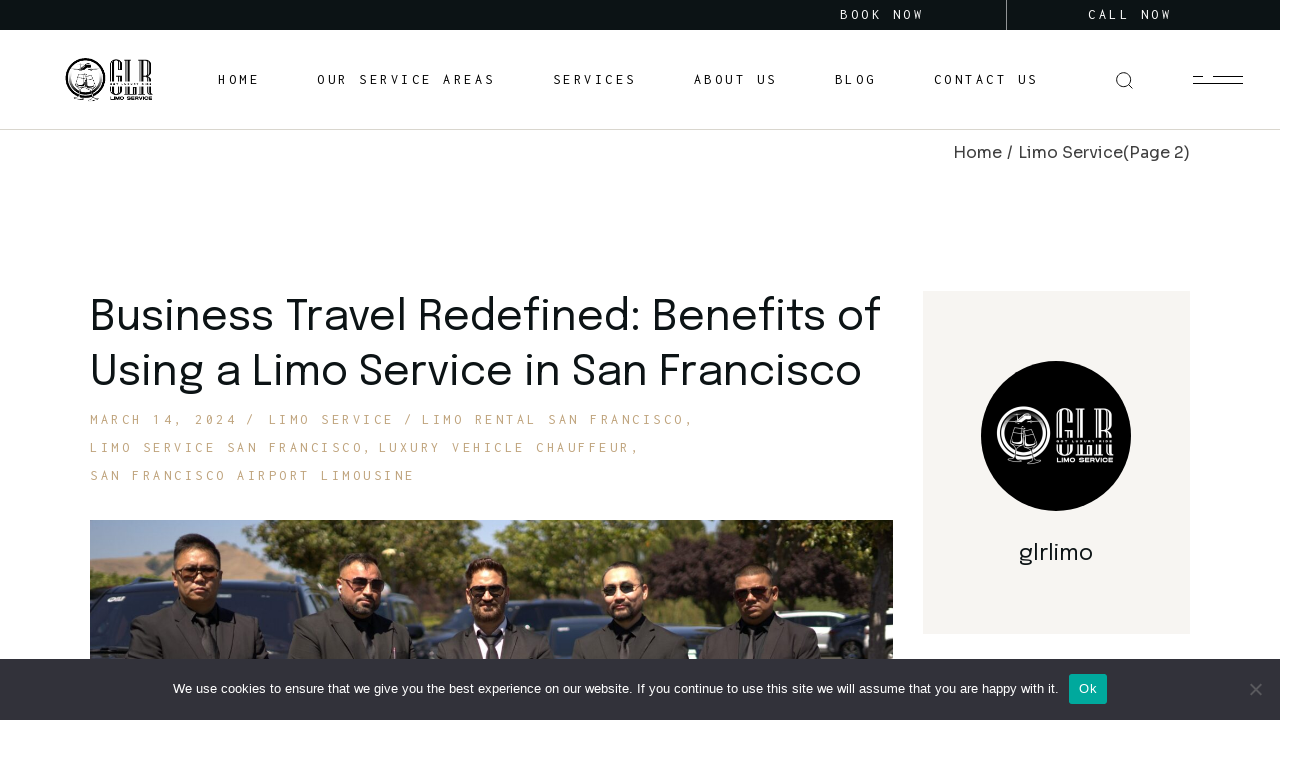

--- FILE ---
content_type: text/html; charset=UTF-8
request_url: https://glrlimoservice.com/category/limo-service/page/2/
body_size: 39644
content:
<!DOCTYPE html>
<html lang="en-US">
<head>
	<meta charset="UTF-8">
	<meta name="viewport" content="width=device-width, initial-scale=1, user-scalable=yes">

	<meta name='robots' content='noindex, follow' />

	<!-- This site is optimized with the Yoast SEO plugin v26.6 - https://yoast.com/wordpress/plugins/seo/ -->
	<title>Limo Service Archives - Page 2 of 4 - GLR</title>
	<meta property="og:locale" content="en_US" />
	<meta property="og:type" content="article" />
	<meta property="og:title" content="Limo Service Archives - Page 2 of 4 - GLR" />
	<meta property="og:url" content="https://glrlimoservice.com/category/limo-service/" />
	<meta property="og:site_name" content="GLR" />
	<meta property="og:image" content="https://glrlimoservice.com/wp-content/uploads/2023/08/limo-service-san-ramon-glr-e1692648917780.jpeg" />
	<meta property="og:image:width" content="1020" />
	<meta property="og:image:height" content="498" />
	<meta property="og:image:type" content="image/jpeg" />
	<meta name="twitter:card" content="summary_large_image" />
	<!-- / Yoast SEO plugin. -->


<link rel='dns-prefetch' href='//www.googletagmanager.com' />
<link rel='dns-prefetch' href='//fonts.googleapis.com' />
<style id='wp-img-auto-sizes-contain-inline-css' type='text/css'>
img:is([sizes=auto i],[sizes^="auto," i]){contain-intrinsic-size:3000px 1500px}
/*# sourceURL=wp-img-auto-sizes-contain-inline-css */
</style>
<link rel='stylesheet' id='animate-css' href='https://glrlimoservice.com/wp-content/plugins/qi-blocks/assets/css/plugins/animate/animate.min.css?ver=4.1.1' type='text/css' media='all' />
<link data-minify="1" rel='stylesheet' id='elegant-icons-css' href='https://glrlimoservice.com/wp-content/cache/min/1/wp-content/plugins/luxedrive-core/inc/icons/elegant-icons/assets/css/elegant-icons.min.css?ver=1769508341' type='text/css' media='all' />
<link data-minify="1" rel='stylesheet' id='font-awesome-css' href='https://glrlimoservice.com/wp-content/cache/min/1/wp-content/plugins/luxedrive-core/inc/icons/font-awesome/assets/css/all.min.css?ver=1769508341' type='text/css' media='all' />
<style id='wp-block-library-inline-css' type='text/css'>
:root{--wp-block-synced-color:#7a00df;--wp-block-synced-color--rgb:122,0,223;--wp-bound-block-color:var(--wp-block-synced-color);--wp-editor-canvas-background:#ddd;--wp-admin-theme-color:#007cba;--wp-admin-theme-color--rgb:0,124,186;--wp-admin-theme-color-darker-10:#006ba1;--wp-admin-theme-color-darker-10--rgb:0,107,160.5;--wp-admin-theme-color-darker-20:#005a87;--wp-admin-theme-color-darker-20--rgb:0,90,135;--wp-admin-border-width-focus:2px}@media (min-resolution:192dpi){:root{--wp-admin-border-width-focus:1.5px}}.wp-element-button{cursor:pointer}:root .has-very-light-gray-background-color{background-color:#eee}:root .has-very-dark-gray-background-color{background-color:#313131}:root .has-very-light-gray-color{color:#eee}:root .has-very-dark-gray-color{color:#313131}:root .has-vivid-green-cyan-to-vivid-cyan-blue-gradient-background{background:linear-gradient(135deg,#00d084,#0693e3)}:root .has-purple-crush-gradient-background{background:linear-gradient(135deg,#34e2e4,#4721fb 50%,#ab1dfe)}:root .has-hazy-dawn-gradient-background{background:linear-gradient(135deg,#faaca8,#dad0ec)}:root .has-subdued-olive-gradient-background{background:linear-gradient(135deg,#fafae1,#67a671)}:root .has-atomic-cream-gradient-background{background:linear-gradient(135deg,#fdd79a,#004a59)}:root .has-nightshade-gradient-background{background:linear-gradient(135deg,#330968,#31cdcf)}:root .has-midnight-gradient-background{background:linear-gradient(135deg,#020381,#2874fc)}:root{--wp--preset--font-size--normal:16px;--wp--preset--font-size--huge:42px}.has-regular-font-size{font-size:1em}.has-larger-font-size{font-size:2.625em}.has-normal-font-size{font-size:var(--wp--preset--font-size--normal)}.has-huge-font-size{font-size:var(--wp--preset--font-size--huge)}.has-text-align-center{text-align:center}.has-text-align-left{text-align:left}.has-text-align-right{text-align:right}.has-fit-text{white-space:nowrap!important}#end-resizable-editor-section{display:none}.aligncenter{clear:both}.items-justified-left{justify-content:flex-start}.items-justified-center{justify-content:center}.items-justified-right{justify-content:flex-end}.items-justified-space-between{justify-content:space-between}.screen-reader-text{border:0;clip-path:inset(50%);height:1px;margin:-1px;overflow:hidden;padding:0;position:absolute;width:1px;word-wrap:normal!important}.screen-reader-text:focus{background-color:#ddd;clip-path:none;color:#444;display:block;font-size:1em;height:auto;left:5px;line-height:normal;padding:15px 23px 14px;text-decoration:none;top:5px;width:auto;z-index:100000}html :where(.has-border-color){border-style:solid}html :where([style*=border-top-color]){border-top-style:solid}html :where([style*=border-right-color]){border-right-style:solid}html :where([style*=border-bottom-color]){border-bottom-style:solid}html :where([style*=border-left-color]){border-left-style:solid}html :where([style*=border-width]){border-style:solid}html :where([style*=border-top-width]){border-top-style:solid}html :where([style*=border-right-width]){border-right-style:solid}html :where([style*=border-bottom-width]){border-bottom-style:solid}html :where([style*=border-left-width]){border-left-style:solid}html :where(img[class*=wp-image-]){height:auto;max-width:100%}:where(figure){margin:0 0 1em}html :where(.is-position-sticky){--wp-admin--admin-bar--position-offset:var(--wp-admin--admin-bar--height,0px)}@media screen and (max-width:600px){html :where(.is-position-sticky){--wp-admin--admin-bar--position-offset:0px}}
/*# sourceURL=/wp-includes/css/dist/block-library/common.min.css */
</style>
<style id='classic-theme-styles-inline-css' type='text/css'>
/*! This file is auto-generated */
.wp-block-button__link{color:#fff;background-color:#32373c;border-radius:9999px;box-shadow:none;text-decoration:none;padding:calc(.667em + 2px) calc(1.333em + 2px);font-size:1.125em}.wp-block-file__button{background:#32373c;color:#fff;text-decoration:none}
/*# sourceURL=/wp-includes/css/classic-themes.min.css */
</style>
<link data-minify="1" rel='stylesheet' id='contact-form-7-css' href='https://glrlimoservice.com/wp-content/cache/min/1/wp-content/plugins/contact-form-7/includes/css/styles.css?ver=1769508341' type='text/css' media='all' />
<link rel='stylesheet' id='cookie-notice-front-css' href='https://glrlimoservice.com/wp-content/plugins/cookie-notice/css/front.min.css?ver=2.5.11' type='text/css' media='all' />
<link data-minify="1" rel='stylesheet' id='qi-blocks-grid-css' href='https://glrlimoservice.com/wp-content/cache/min/1/wp-content/plugins/qi-blocks/assets/dist/grid.css?ver=1769508341' type='text/css' media='all' />
<link data-minify="1" rel='stylesheet' id='qi-blocks-main-css' href='https://glrlimoservice.com/wp-content/cache/min/1/wp-content/plugins/qi-blocks/assets/dist/main.css?ver=1769508341' type='text/css' media='all' />
<style id='qi-blocks-main-inline-css' type='text/css'>
body  .qodef-widget-block-8b4e0ae6 .qi-block-advanced-text p{color: rgba(255,255,255,1);}
/*# sourceURL=qi-blocks-main-inline-css */
</style>
<link rel='stylesheet' id='qi-addons-for-elementor-grid-style-css' href='https://glrlimoservice.com/wp-content/plugins/qi-addons-for-elementor/assets/css/grid.min.css?ver=1.9.5' type='text/css' media='all' />
<link rel='stylesheet' id='qi-addons-for-elementor-helper-parts-style-css' href='https://glrlimoservice.com/wp-content/plugins/qi-addons-for-elementor/assets/css/helper-parts.min.css?ver=1.9.5' type='text/css' media='all' />
<link rel='stylesheet' id='qi-addons-for-elementor-style-css' href='https://glrlimoservice.com/wp-content/plugins/qi-addons-for-elementor/assets/css/main.min.css?ver=1.9.5' type='text/css' media='all' />
<link data-minify="1" rel='stylesheet' id='perfect-scrollbar-css' href='https://glrlimoservice.com/wp-content/cache/min/1/wp-content/plugins/luxedrive-core/assets/plugins/perfect-scrollbar/perfect-scrollbar.css?ver=1769508341' type='text/css' media='all' />
<link data-minify="1" rel='stylesheet' id='swiper-css' href='https://glrlimoservice.com/wp-content/cache/min/1/wp-content/plugins/qi-addons-for-elementor/assets/plugins/swiper/8.4.5/swiper.min.css?ver=1769508341' type='text/css' media='all' />
<link rel='stylesheet' id='luxedrive-main-css' href='https://glrlimoservice.com/wp-content/themes/luxedrive/assets/css/main.min.css?ver=6.9' type='text/css' media='all' />
<link rel='stylesheet' id='luxedrive-core-style-css' href='https://glrlimoservice.com/wp-content/plugins/luxedrive-core/assets/css/luxedrive-core.min.css?ver=6.9' type='text/css' media='all' />
<link rel='stylesheet' id='luxedrive-google-fonts-css' href='https://fonts.googleapis.com/css?family=Epilogue%3A300%2C400%2C500%2C600%2C700%7CSora%3A300%2C400%2C500%2C600%2C700%7CInconsolata%3A300%2C400%2C500%2C600%2C700&#038;subset=latin-ext&#038;display=swap&#038;ver=1.0.0' type='text/css' media='all' />
<link rel='stylesheet' id='luxedrive-style-css' href='https://glrlimoservice.com/wp-content/themes/luxedrive/style.css?ver=6.9' type='text/css' media='all' />
<style id='luxedrive-style-inline-css' type='text/css'>
#qodef-page-footer-top-area { background-color: #6d6d6d;background-image: url(https://glrlimoservice.com/wp-content/uploads/2023/08/footer-bg-color.webp);border-top-color: #0a0a0a;border-top-width: 1px;}#qodef-page-inner { padding: 115px 0px 121px;}@media only screen and (max-width: 1024px) { #qodef-page-inner { padding: 115px 0px 64px;}}.qodef-header-sticky { background-color: #000000;border-bottom-color: #d9d6ce;border-bottom-width: 1px;border-bottom-style: solid;}#qodef-top-area { background-color: #0c1315;}#qodef-top-area-inner { height: 30px;border-bottom-color: rgba(255,255,255,0);border-bottom-width: 1px;}#qodef-page-header .qodef-header-logo-link { height: 50px;}#qodef-page-header .qodef-header-logo-link.qodef-source--textual { color: #dd9933;}#qodef-page-mobile-header .qodef-mobile-header-logo-link { height: 50px;}.qodef-header-navigation ul li .qodef-drop-down-second { top: calc(100% + 1px);}#qodef-page-spinner .qodef-m-inner { background-color: #0c1315;}.qodef-page-title { height: 46px;background-color: #ffffff;}@media only screen and (max-width: 1024px) { .qodef-page-title { height: 76px;}}.qodef-header--standard #qodef-page-header { height: 100px;}.qodef-header--standard #qodef-page-header-inner { padding-left: 60px;padding-right: 60px;border-bottom-color: #d9d6ce;border-bottom-width: 1px;border-bottom-style: solid;}.qodef-header--standard-extended #qodef-page-header-inner .qodef-header-section.qodef--top .qodef-widget-holder .widget:after { background-color: #d9d6ce;}.qodef-mobile-header--standard #qodef-mobile-header-navigation .qodef-m-inner { background-color: #000000;}.qodef-mobile-header--standard #qodef-page-mobile-header { background-color: #000000;border-bottom-color: #d9d6ce;border-bottom-width: 1px;border-bottom-style: solid;}.qodef-mobile-header--standard .qodef-mobile-header-navigation { border-bottom-color: #d9d6ce;}
/*# sourceURL=luxedrive-style-inline-css */
</style>
<script type="text/javascript" id="cookie-notice-front-js-before">
/* <![CDATA[ */
var cnArgs = {"ajaxUrl":"https:\/\/glrlimoservice.com\/wp-admin\/admin-ajax.php","nonce":"a890b665d0","hideEffect":"fade","position":"bottom","onScroll":false,"onScrollOffset":100,"onClick":false,"cookieName":"cookie_notice_accepted","cookieTime":2592000,"cookieTimeRejected":2592000,"globalCookie":false,"redirection":false,"cache":true,"revokeCookies":false,"revokeCookiesOpt":"automatic"};

//# sourceURL=cookie-notice-front-js-before
/* ]]> */
</script>
<script type="text/javascript" src="https://glrlimoservice.com/wp-content/plugins/cookie-notice/js/front.min.js?ver=2.5.11" id="cookie-notice-front-js" defer></script>
<script type="text/javascript" src="https://glrlimoservice.com/wp-includes/js/jquery/jquery.min.js?ver=3.7.1" id="jquery-core-js" defer></script>
<script type="text/javascript" src="https://glrlimoservice.com/wp-includes/js/jquery/jquery-migrate.min.js?ver=3.4.1" id="jquery-migrate-js" defer></script>

<!-- Google tag (gtag.js) snippet added by Site Kit -->
<!-- Google Analytics snippet added by Site Kit -->
<script type="text/javascript" src="https://www.googletagmanager.com/gtag/js?id=GT-TWDJXVT" id="google_gtagjs-js" async></script>
<script type="text/javascript" id="google_gtagjs-js-after">
/* <![CDATA[ */
window.dataLayer = window.dataLayer || [];function gtag(){dataLayer.push(arguments);}
gtag("set","linker",{"domains":["glrlimoservice.com"]});
gtag("js", new Date());
gtag("set", "developer_id.dZTNiMT", true);
gtag("config", "GT-TWDJXVT");
//# sourceURL=google_gtagjs-js-after
/* ]]> */
</script>
<link rel="https://api.w.org/" href="https://glrlimoservice.com/wp-json/" /><link rel="alternate" title="JSON" type="application/json" href="https://glrlimoservice.com/wp-json/wp/v2/categories/136" /><link rel="EditURI" type="application/rsd+xml" title="RSD" href="https://glrlimoservice.com/xmlrpc.php?rsd" />
<meta name="generator" content="WordPress 6.9" />
<meta name="generator" content="Site Kit by Google 1.171.0" />		<script type="text/javascript">
				(function(c,l,a,r,i,t,y){
					c[a]=c[a]||function(){(c[a].q=c[a].q||[]).push(arguments)};t=l.createElement(r);t.async=1;
					t.src="https://www.clarity.ms/tag/"+i+"?ref=wordpress";y=l.getElementsByTagName(r)[0];y.parentNode.insertBefore(t,y);
				})(window, document, "clarity", "script", "ioddhp5s1d");
		</script>
		<meta name="generator" content="Elementor 3.34.0; features: additional_custom_breakpoints; settings: css_print_method-external, google_font-enabled, font_display-swap">
			<style>
				.e-con.e-parent:nth-of-type(n+4):not(.e-lazyloaded):not(.e-no-lazyload),
				.e-con.e-parent:nth-of-type(n+4):not(.e-lazyloaded):not(.e-no-lazyload) * {
					background-image: none !important;
				}
				@media screen and (max-height: 1024px) {
					.e-con.e-parent:nth-of-type(n+3):not(.e-lazyloaded):not(.e-no-lazyload),
					.e-con.e-parent:nth-of-type(n+3):not(.e-lazyloaded):not(.e-no-lazyload) * {
						background-image: none !important;
					}
				}
				@media screen and (max-height: 640px) {
					.e-con.e-parent:nth-of-type(n+2):not(.e-lazyloaded):not(.e-no-lazyload),
					.e-con.e-parent:nth-of-type(n+2):not(.e-lazyloaded):not(.e-no-lazyload) * {
						background-image: none !important;
					}
				}
			</style>
			<link rel="icon" href="https://glrlimoservice.com/wp-content/uploads/2023/09/favicon-glrlimoservice-150x150.png" sizes="32x32" />
<link rel="icon" href="https://glrlimoservice.com/wp-content/uploads/2023/09/favicon-glrlimoservice-300x300.png" sizes="192x192" />
<link rel="apple-touch-icon" href="https://glrlimoservice.com/wp-content/uploads/2023/09/favicon-glrlimoservice-300x300.png" />
<meta name="msapplication-TileImage" content="https://glrlimoservice.com/wp-content/uploads/2023/09/favicon-glrlimoservice-300x300.png" />
		<style type="text/css" id="wp-custom-css">
			.wpcf7 .qodef-contact-form h2 {
  font-size: 29px;
}

.elementor-kit-1621 h2 {
    font-size: 3.3vw;
}

#qodef-page-footer-top-area-inner.qodef-skin--dark .widget a {
color: #f9f9f9;
}
/*.small-h1 h1 {font-size: 3.3vw;}*/
		</style>
			
	<!-- Google tag (gtag.js) -->
<script async src="https://www.googletagmanager.com/gtag/js?id=G-Q7B5CDX76S"></script>
<script>
  window.dataLayer = window.dataLayer || [];
  function gtag(){dataLayer.push(arguments);}
  gtag('js', new Date());

  gtag('config', 'G-Q7B5CDX76S');
</script>
	
</head>
<body class="archive paged category category-limo-service category-136 wp-custom-logo paged-2 category-paged-2 wp-theme-luxedrive cookies-not-set qi-blocks-1.4.7 qodef-gutenberg--no-touch qode-framework-1.2.1 qodef-qi--no-touch qi-addons-for-elementor-1.9.5 qodef-age-verification--opened qodef-back-to-top--enabled  qodef-header--standard qodef-header-appearance--sticky qodef-mobile-header--standard qodef-drop-down-second--full-width qodef-drop-down-second--default luxedrive-core-1.0 luxedrive-1.0 qodef-content-grid-1300 qodef-header-standard--left qodef-search--fullscreen elementor-default elementor-kit-1621"  >
	<a class="skip-link screen-reader-text" href="#qodef-page-content">Skip to the content</a>	<div id="qodef-page-wrapper" class="">
			<div id="qodef-top-area">
		<div id="qodef-top-area-inner" >
				<div class="qodef-widget-holder qodef--right">
		<div id="block-36" class="widget widget_block qodef-top-bar-widget">
<div class="wp-block-buttons is-layout-flex wp-block-buttons-is-layout-flex">
<div class="wp-block-button"><a class="wp-block-button__link has-text-align-center wp-element-button" href="https://glrlimoservice.com/book-your-ride-now/">Book Now</a></div>
</div>
</div><div id="block-41" class="widget widget_block qodef-top-bar-widget">
<div class="wp-block-buttons is-layout-flex wp-block-buttons-is-layout-flex">
<div class="wp-block-button"><a class="wp-block-button__link has-text-align-center wp-element-button" href="tel:+1-833-457-5466">Call now</a></div>
</div>
</div>	</div>
		</div>
	</div>
<header id="qodef-page-header"  role="banner">
		<div id="qodef-page-header-inner" class=" qodef-skin--dark">
		<a  class="qodef-header-logo-link qodef-height--set qodef-source--image" href="https://glrlimoservice.com/" rel="home">
	<img loading="lazy" width="365" height="186" src="https://glrlimoservice.com/wp-content/uploads/2023/09/logo-glr-dark.png" class="qodef-header-logo-image qodef--main qodef--customizer" alt="logo glr dark in footer"  decoding="async" srcset="https://glrlimoservice.com/wp-content/uploads/2023/09/logo-glr-dark.png 365w, https://glrlimoservice.com/wp-content/uploads/2023/09/logo-glr-dark-300x153.png 300w" sizes="(max-width: 365px) 100vw, 365px" /><img loading="lazy" width="371" height="186" src="https://glrlimoservice.com/wp-content/uploads/2023/09/main-logo-glrlimo.png" class="qodef-header-logo-image qodef--dark" alt="logo dark"  srcset="https://glrlimoservice.com/wp-content/uploads/2023/09/main-logo-glrlimo.png 371w, https://glrlimoservice.com/wp-content/uploads/2023/09/main-logo-glrlimo-300x150.png 300w" sizes="(max-width: 371px) 100vw, 371px" /><img loading="lazy" width="371" height="186" src="https://glrlimoservice.com/wp-content/uploads/2023/09/main-logo-glrlimo.png" class="qodef-header-logo-image qodef--light" alt="logo light"  srcset="https://glrlimoservice.com/wp-content/uploads/2023/09/main-logo-glrlimo.png 371w, https://glrlimoservice.com/wp-content/uploads/2023/09/main-logo-glrlimo-300x150.png 300w" sizes="(max-width: 371px) 100vw, 371px" /></a>
	<nav class="qodef-header-navigation" role="navigation" aria-label="Top Menu">
		<ul id="menu-main-menu-1" class="menu"><li class="menu-item menu-item-type-post_type menu-item-object-page menu-item-home menu-item-8167"><a href="https://glrlimoservice.com/"><span class="qodef-menu-item-text">Home</span></a></li>
<li class="menu-item menu-item-type-custom menu-item-object-custom menu-item-has-children menu-item-8056 qodef-menu-item--narrow"><a href="#"><span class="qodef-menu-item-text">Our Service Areas<span class="qodef-svg--menu-arrow qodef-menu-item-arrow"><span class="qodef--line"></span><span class="qodef--line qodef--two"></span></span></span></a>
<div class="qodef-drop-down-second"><div class="qodef-drop-down-second-inner"><ul class="sub-menu">
	<li class="menu-item menu-item-type-post_type menu-item-object-page menu-item-8064"><a href="https://glrlimoservice.com/san-francisco/"><span class="qodef-menu-item-text">San Francisco</span></a></li>
	<li class="menu-item menu-item-type-post_type menu-item-object-page menu-item-8060"><a href="https://glrlimoservice.com/napa-valley/"><span class="qodef-menu-item-text">Napa Valley</span></a></li>
	<li class="menu-item menu-item-type-post_type menu-item-object-page menu-item-8059"><a href="https://glrlimoservice.com/san-jose/"><span class="qodef-menu-item-text">San Jose</span></a></li>
	<li class="menu-item menu-item-type-post_type menu-item-object-page menu-item-8062"><a href="https://glrlimoservice.com/danville/"><span class="qodef-menu-item-text">Danville</span></a></li>
	<li class="menu-item menu-item-type-post_type menu-item-object-page menu-item-8061"><a href="https://glrlimoservice.com/livermore/"><span class="qodef-menu-item-text">Livermore</span></a></li>
	<li class="menu-item menu-item-type-post_type menu-item-object-page menu-item-8057"><a href="https://glrlimoservice.com/sonoma-county/"><span class="qodef-menu-item-text">Sonoma County</span></a></li>
	<li class="menu-item menu-item-type-post_type menu-item-object-page menu-item-8063"><a href="https://glrlimoservice.com/dublin/"><span class="qodef-menu-item-text">Dublin</span></a></li>
	<li class="menu-item menu-item-type-post_type menu-item-object-page menu-item-8058"><a href="https://glrlimoservice.com/oakland/"><span class="qodef-menu-item-text">Oakland</span></a></li>
	<li class="menu-item menu-item-type-post_type menu-item-object-page menu-item-8413"><a href="https://glrlimoservice.com/lake-tahoe/"><span class="qodef-menu-item-text">Lake Tahoe</span></a></li>
</ul></div></div>
</li>
<li class="menu-item menu-item-type-custom menu-item-object-custom menu-item-has-children menu-item-8065 qodef-menu-item--narrow"><a href="#"><span class="qodef-menu-item-text">Services<span class="qodef-svg--menu-arrow qodef-menu-item-arrow"><span class="qodef--line"></span><span class="qodef--line qodef--two"></span></span></span></a>
<div class="qodef-drop-down-second"><div class="qodef-drop-down-second-inner"><ul class="sub-menu">
	<li class="menu-item menu-item-type-post_type menu-item-object-page menu-item-8066"><a href="https://glrlimoservice.com/point-to-point-service/"><span class="qodef-menu-item-text">Point to Point</span></a></li>
	<li class="menu-item menu-item-type-post_type menu-item-object-page menu-item-8067"><a href="https://glrlimoservice.com/winery-tours/"><span class="qodef-menu-item-text">Winery Tours</span></a></li>
	<li class="menu-item menu-item-type-post_type menu-item-object-page menu-item-8068"><a href="https://glrlimoservice.com/wedding-events/"><span class="qodef-menu-item-text">Wedding Events</span></a></li>
	<li class="menu-item menu-item-type-post_type menu-item-object-page menu-item-8069"><a href="https://glrlimoservice.com/business-trips/"><span class="qodef-menu-item-text">Corporate &#038; Business Trips</span></a></li>
</ul></div></div>
</li>
<li class="menu-item menu-item-type-post_type menu-item-object-page menu-item-8414"><a href="https://glrlimoservice.com/about-us/"><span class="qodef-menu-item-text">About Us</span></a></li>
<li class="menu-item menu-item-type-post_type menu-item-object-page current_page_parent menu-item-9429"><a href="https://glrlimoservice.com/blog/"><span class="qodef-menu-item-text">Blog</span></a></li>
<li class="menu-item menu-item-type-post_type menu-item-object-page menu-item-7861"><a href="https://glrlimoservice.com/contact-us/"><span class="qodef-menu-item-text">Contact Us</span></a></li>
</ul>	</nav>
	<div class="qodef-widget-holder qodef--one">
		<div id="luxedrive_core_search_opener-3" class="widget widget_luxedrive_core_search_opener qodef-header-widget-area-one" data-area="header-widget-one"><a href="javascript:void(0)"  class="qodef-opener-icon qodef-m qodef-source--predefined qodef-search-opener"  >
	<span class="qodef-m-icon qodef--open">
		<svg class="qodef-svg--search" xmlns="http://www.w3.org/2000/svg" xmlns:xlink="http://www.w3.org/1999/xlink" x="0px" y="0px" width="17.33" height="17.33" viewBox="3.32 3.27 17.33 17.33" xml:space="preserve"><g><path d="M11.11,4c3.93,0,7.11,3.18,7.11,7.11c0,3.93-3.19,7.11-7.11,7.11C7.18,18.22,4,15.04,4,11.11 C4,7.18,7.18,4,11.11,4z"/><line x1="20" y1="20" x2="16.13" y2="16.13"/></g></svg>	</span>
		</a>
</div><div id="luxedrive_core_side_area_opener-2" class="widget widget_luxedrive_core_side_area_opener qodef-header-widget-area-one" data-area="header-widget-one"><a href="javascript:void(0)"  class="qodef-opener-icon qodef-m qodef-source--predefined qodef-side-area-opener"  >
	<span class="qodef-m-icon qodef--open">
		<svg class="qodef-svg--menu" xmlns="http://www.w3.org/2000/svg"
     xmlns:xlink="http://www.w3.org/1999/xlink" x="0px" y="0px" width="50px" height="8px" viewBox="0 0 50 8"
     style="enable-background:new 0 0 50 8;" xml:space="preserve"><line x1="0" y1="0.5" x2="50" y2="0.5"/><line x1="50" y1="7.5" x2="0" y2="7.5"/></svg>	</span>
		</a>
</div>	</div>
	</div>
	<div class="qodef-header-sticky qodef-custom-header-layout qodef-skin--light qodef-appearance--down">
	<div class="qodef-header-sticky-inner ">
		<a  class="qodef-header-logo-link qodef-height--set qodef-source--image" href="https://glrlimoservice.com/" rel="home">
	<img loading="lazy" width="365" height="186" src="https://glrlimoservice.com/wp-content/uploads/2023/09/logo-glr-dark.png" class="qodef-header-logo-image qodef--main qodef--customizer" alt="logo glr dark in footer"  decoding="async" srcset="https://glrlimoservice.com/wp-content/uploads/2023/09/logo-glr-dark.png 365w, https://glrlimoservice.com/wp-content/uploads/2023/09/logo-glr-dark-300x153.png 300w" sizes="(max-width: 365px) 100vw, 365px" /></a>
	<nav class="qodef-header-navigation" role="navigation" aria-label="Top Menu">
		<ul id="menu-main-menu-2" class="menu"><li class="menu-item menu-item-type-post_type menu-item-object-page menu-item-home menu-item-8167"><a href="https://glrlimoservice.com/"><span class="qodef-menu-item-text">Home</span></a></li>
<li class="menu-item menu-item-type-custom menu-item-object-custom menu-item-has-children menu-item-8056 qodef-menu-item--narrow"><a href="#"><span class="qodef-menu-item-text">Our Service Areas<span class="qodef-svg--menu-arrow qodef-menu-item-arrow"><span class="qodef--line"></span><span class="qodef--line qodef--two"></span></span></span></a>
<div class="qodef-drop-down-second"><div class="qodef-drop-down-second-inner"><ul class="sub-menu">
	<li class="menu-item menu-item-type-post_type menu-item-object-page menu-item-8064"><a href="https://glrlimoservice.com/san-francisco/"><span class="qodef-menu-item-text">San Francisco</span></a></li>
	<li class="menu-item menu-item-type-post_type menu-item-object-page menu-item-8060"><a href="https://glrlimoservice.com/napa-valley/"><span class="qodef-menu-item-text">Napa Valley</span></a></li>
	<li class="menu-item menu-item-type-post_type menu-item-object-page menu-item-8059"><a href="https://glrlimoservice.com/san-jose/"><span class="qodef-menu-item-text">San Jose</span></a></li>
	<li class="menu-item menu-item-type-post_type menu-item-object-page menu-item-8062"><a href="https://glrlimoservice.com/danville/"><span class="qodef-menu-item-text">Danville</span></a></li>
	<li class="menu-item menu-item-type-post_type menu-item-object-page menu-item-8061"><a href="https://glrlimoservice.com/livermore/"><span class="qodef-menu-item-text">Livermore</span></a></li>
	<li class="menu-item menu-item-type-post_type menu-item-object-page menu-item-8057"><a href="https://glrlimoservice.com/sonoma-county/"><span class="qodef-menu-item-text">Sonoma County</span></a></li>
	<li class="menu-item menu-item-type-post_type menu-item-object-page menu-item-8063"><a href="https://glrlimoservice.com/dublin/"><span class="qodef-menu-item-text">Dublin</span></a></li>
	<li class="menu-item menu-item-type-post_type menu-item-object-page menu-item-8058"><a href="https://glrlimoservice.com/oakland/"><span class="qodef-menu-item-text">Oakland</span></a></li>
	<li class="menu-item menu-item-type-post_type menu-item-object-page menu-item-8413"><a href="https://glrlimoservice.com/lake-tahoe/"><span class="qodef-menu-item-text">Lake Tahoe</span></a></li>
</ul></div></div>
</li>
<li class="menu-item menu-item-type-custom menu-item-object-custom menu-item-has-children menu-item-8065 qodef-menu-item--narrow"><a href="#"><span class="qodef-menu-item-text">Services<span class="qodef-svg--menu-arrow qodef-menu-item-arrow"><span class="qodef--line"></span><span class="qodef--line qodef--two"></span></span></span></a>
<div class="qodef-drop-down-second"><div class="qodef-drop-down-second-inner"><ul class="sub-menu">
	<li class="menu-item menu-item-type-post_type menu-item-object-page menu-item-8066"><a href="https://glrlimoservice.com/point-to-point-service/"><span class="qodef-menu-item-text">Point to Point</span></a></li>
	<li class="menu-item menu-item-type-post_type menu-item-object-page menu-item-8067"><a href="https://glrlimoservice.com/winery-tours/"><span class="qodef-menu-item-text">Winery Tours</span></a></li>
	<li class="menu-item menu-item-type-post_type menu-item-object-page menu-item-8068"><a href="https://glrlimoservice.com/wedding-events/"><span class="qodef-menu-item-text">Wedding Events</span></a></li>
	<li class="menu-item menu-item-type-post_type menu-item-object-page menu-item-8069"><a href="https://glrlimoservice.com/business-trips/"><span class="qodef-menu-item-text">Corporate &#038; Business Trips</span></a></li>
</ul></div></div>
</li>
<li class="menu-item menu-item-type-post_type menu-item-object-page menu-item-8414"><a href="https://glrlimoservice.com/about-us/"><span class="qodef-menu-item-text">About Us</span></a></li>
<li class="menu-item menu-item-type-post_type menu-item-object-page current_page_parent menu-item-9429"><a href="https://glrlimoservice.com/blog/"><span class="qodef-menu-item-text">Blog</span></a></li>
<li class="menu-item menu-item-type-post_type menu-item-object-page menu-item-7861"><a href="https://glrlimoservice.com/contact-us/"><span class="qodef-menu-item-text">Contact Us</span></a></li>
</ul>	</nav>
	<div class="qodef-widget-holder qodef--one">
		<div id="luxedrive_core_search_opener-4" class="widget widget_luxedrive_core_search_opener qodef-sticky-right"><a href="javascript:void(0)"  class="qodef-opener-icon qodef-m qodef-source--predefined qodef-search-opener"  >
	<span class="qodef-m-icon qodef--open">
		<svg class="qodef-svg--search" xmlns="http://www.w3.org/2000/svg" xmlns:xlink="http://www.w3.org/1999/xlink" x="0px" y="0px" width="17.33" height="17.33" viewBox="3.32 3.27 17.33 17.33" xml:space="preserve"><g><path d="M11.11,4c3.93,0,7.11,3.18,7.11,7.11c0,3.93-3.19,7.11-7.11,7.11C7.18,18.22,4,15.04,4,11.11 C4,7.18,7.18,4,11.11,4z"/><line x1="20" y1="20" x2="16.13" y2="16.13"/></g></svg>	</span>
		</a>
</div><div id="luxedrive_core_side_area_opener-3" class="widget widget_luxedrive_core_side_area_opener qodef-sticky-right"><a href="javascript:void(0)"  class="qodef-opener-icon qodef-m qodef-source--predefined qodef-side-area-opener"  >
	<span class="qodef-m-icon qodef--open">
		<svg class="qodef-svg--menu" xmlns="http://www.w3.org/2000/svg"
     xmlns:xlink="http://www.w3.org/1999/xlink" x="0px" y="0px" width="50px" height="8px" viewBox="0 0 50 8"
     style="enable-background:new 0 0 50 8;" xml:space="preserve"><line x1="0" y1="0.5" x2="50" y2="0.5"/><line x1="50" y1="7.5" x2="0" y2="7.5"/></svg>	</span>
		</a>
</div>	</div>
	</div>
</div>
</header>
<header id="qodef-page-mobile-header" role="banner">
		<div id="qodef-page-mobile-header-inner" class=" qodef-skin--light">
		<a  class="qodef-mobile-header-logo-link qodef-height--set qodef-source--image" href="https://glrlimoservice.com/" rel="home">
	<img loading="lazy" width="365" height="186" src="https://glrlimoservice.com/wp-content/uploads/2023/09/logo-glr-dark.png" class="qodef-header-logo-image qodef--main qodef--customizer" alt="logo glr dark in footer"  decoding="async" srcset="https://glrlimoservice.com/wp-content/uploads/2023/09/logo-glr-dark.png 365w, https://glrlimoservice.com/wp-content/uploads/2023/09/logo-glr-dark-300x153.png 300w" sizes="(max-width: 365px) 100vw, 365px" /></a>
<a href="javascript:void(0)"  class="qodef-opener-icon qodef-m qodef-source--predefined qodef-mobile-header-opener"  >
	<span class="qodef-m-icon qodef--open">
		<svg class="qodef-svg--menu" xmlns="http://www.w3.org/2000/svg"
     xmlns:xlink="http://www.w3.org/1999/xlink" x="0px" y="0px" width="50px" height="8px" viewBox="0 0 50 8"
     style="enable-background:new 0 0 50 8;" xml:space="preserve"><line x1="0" y1="0.5" x2="50" y2="0.5"/><line x1="50" y1="7.5" x2="0" y2="7.5"/></svg>	</span>
			<span class="qodef-m-icon qodef--close">
			<svg class="qodef-svg--close" xmlns="http://www.w3.org/2000/svg"
     xmlns:xlink="http://www.w3.org/1999/xlink" x="0px" y="0px" width="16px" height="16px"
     viewBox="0 0 16 16" style="enable-background:new 0 0 16 16;" xml:space="preserve"><line x1="15.5" y1="0.5" x2="0.5" y2="15.5"/><line x1="0.5" y1="0.5" x2="15.5" y2="15.5"/></svg>		</span>
		</a>
	</div>
		<nav class="qodef-mobile-header-navigation" role="navigation" aria-label="Mobile Menu">
		<ul id="menu-main-menu-4" class=""><li class="menu-item menu-item-type-post_type menu-item-object-page menu-item-home menu-item-8167"><a href="https://glrlimoservice.com/"><span class="qodef-menu-item-text">Home</span></a></li>
<li class="menu-item menu-item-type-custom menu-item-object-custom menu-item-has-children menu-item-8056 qodef-menu-item--narrow"><a href="#"><span class="qodef-menu-item-text">Our Service Areas</span></a><span class="qodef-svg--menu-arrow qodef-menu-item-arrow"><span class="qodef--line"></span><span class="qodef--line qodef--two"></span></span>
<div class="qodef-drop-down-second"><div class="qodef-drop-down-second-inner"><ul class="sub-menu">
	<li class="menu-item menu-item-type-post_type menu-item-object-page menu-item-8064"><a href="https://glrlimoservice.com/san-francisco/"><span class="qodef-menu-item-text">San Francisco</span></a></li>
	<li class="menu-item menu-item-type-post_type menu-item-object-page menu-item-8060"><a href="https://glrlimoservice.com/napa-valley/"><span class="qodef-menu-item-text">Napa Valley</span></a></li>
	<li class="menu-item menu-item-type-post_type menu-item-object-page menu-item-8059"><a href="https://glrlimoservice.com/san-jose/"><span class="qodef-menu-item-text">San Jose</span></a></li>
	<li class="menu-item menu-item-type-post_type menu-item-object-page menu-item-8062"><a href="https://glrlimoservice.com/danville/"><span class="qodef-menu-item-text">Danville</span></a></li>
	<li class="menu-item menu-item-type-post_type menu-item-object-page menu-item-8061"><a href="https://glrlimoservice.com/livermore/"><span class="qodef-menu-item-text">Livermore</span></a></li>
	<li class="menu-item menu-item-type-post_type menu-item-object-page menu-item-8057"><a href="https://glrlimoservice.com/sonoma-county/"><span class="qodef-menu-item-text">Sonoma County</span></a></li>
	<li class="menu-item menu-item-type-post_type menu-item-object-page menu-item-8063"><a href="https://glrlimoservice.com/dublin/"><span class="qodef-menu-item-text">Dublin</span></a></li>
	<li class="menu-item menu-item-type-post_type menu-item-object-page menu-item-8058"><a href="https://glrlimoservice.com/oakland/"><span class="qodef-menu-item-text">Oakland</span></a></li>
	<li class="menu-item menu-item-type-post_type menu-item-object-page menu-item-8413"><a href="https://glrlimoservice.com/lake-tahoe/"><span class="qodef-menu-item-text">Lake Tahoe</span></a></li>
</ul></div></div>
</li>
<li class="menu-item menu-item-type-custom menu-item-object-custom menu-item-has-children menu-item-8065 qodef-menu-item--narrow"><a href="#"><span class="qodef-menu-item-text">Services</span></a><span class="qodef-svg--menu-arrow qodef-menu-item-arrow"><span class="qodef--line"></span><span class="qodef--line qodef--two"></span></span>
<div class="qodef-drop-down-second"><div class="qodef-drop-down-second-inner"><ul class="sub-menu">
	<li class="menu-item menu-item-type-post_type menu-item-object-page menu-item-8066"><a href="https://glrlimoservice.com/point-to-point-service/"><span class="qodef-menu-item-text">Point to Point</span></a></li>
	<li class="menu-item menu-item-type-post_type menu-item-object-page menu-item-8067"><a href="https://glrlimoservice.com/winery-tours/"><span class="qodef-menu-item-text">Winery Tours</span></a></li>
	<li class="menu-item menu-item-type-post_type menu-item-object-page menu-item-8068"><a href="https://glrlimoservice.com/wedding-events/"><span class="qodef-menu-item-text">Wedding Events</span></a></li>
	<li class="menu-item menu-item-type-post_type menu-item-object-page menu-item-8069"><a href="https://glrlimoservice.com/business-trips/"><span class="qodef-menu-item-text">Corporate &#038; Business Trips</span></a></li>
</ul></div></div>
</li>
<li class="menu-item menu-item-type-post_type menu-item-object-page menu-item-8414"><a href="https://glrlimoservice.com/about-us/"><span class="qodef-menu-item-text">About Us</span></a></li>
<li class="menu-item menu-item-type-post_type menu-item-object-page current_page_parent menu-item-9429"><a href="https://glrlimoservice.com/blog/"><span class="qodef-menu-item-text">Blog</span></a></li>
<li class="menu-item menu-item-type-post_type menu-item-object-page menu-item-7861"><a href="https://glrlimoservice.com/contact-us/"><span class="qodef-menu-item-text">Contact Us</span></a></li>
</ul>	</nav>
</header>
		<div id="qodef-page-outer">
			<div class="qodef-page-title qodef-m qodef-title--breadcrumbs qodef-alignment--right qodef-vertical-alignment--header-bottom">
		<div class="qodef-m-inner">
		<div class="qodef-m-content qodef-content-grid ">
	<div  class="qodef-breadcrumbs"><a  class="qodef-breadcrumbs-link" href="https://glrlimoservice.com/"><span >Home</span></a><span class="qodef-breadcrumbs-separator"></span><span  class="qodef-breadcrumbs-current">Limo Service</span><span  class="qodef-breadcrumbs-current">(Page 2)</span></div></div>
	</div>
	</div>
			<div id="qodef-page-inner" class="qodef-content-grid">
<main id="qodef-page-content" class="qodef-grid qodef-layout--template qodef-grid-template--9-3 " role="main">
	<div class="qodef-grid-inner">
		<div class="qodef-grid-item qodef-page-content-section qodef-col--content">
		<div class="qodef-blog qodef-m qodef--list">
		<article class="qodef-blog-item qodef-e post-9043 post type-post status-publish format-standard has-post-thumbnail hentry category-limo-service tag-limo-rental-san-francisco tag-limo-service-san-francisco tag-luxury-vehicle-chauffeur tag-san-francisco-airport-limousine">
	<div class="qodef-e-inner">
		<div class="qodef-e-content">
			<div class="qodef-e-top-holder">
				<h2  class="qodef-e-title entry-title">
			<a  class="qodef-e-title-link" href="https://glrlimoservice.com/2024/03/14/business-travel-redefined-benefits-of-using-a-limo-service-in-san-francisco/">
			Business Travel Redefined: Benefits of Using a Limo Service in San Francisco			</a>
	</h2>
				<div class="qodef-e-info">
					<a  href="https://glrlimoservice.com/2024/03/" class="entry-date published updated">
	March 14, 2024</a><div class="qodef-info-separator-end"></div>
<a href="https://glrlimoservice.com/category/limo-service/" rel="tag">Limo Service</a><div class="qodef-info-separator-end"></div><a href="https://glrlimoservice.com/tag/limo-rental-san-francisco/" rel="tag">limo rental san francisco</a><span class="qodef-info-separator-single"></span><a href="https://glrlimoservice.com/tag/limo-service-san-francisco/" rel="tag">limo service san francisco</a><span class="qodef-info-separator-single"></span><a href="https://glrlimoservice.com/tag/luxury-vehicle-chauffeur/" rel="tag">luxury vehicle chauffeur</a><span class="qodef-info-separator-single"></span><a href="https://glrlimoservice.com/tag/san-francisco-airport-limousine/" rel="tag">san francisco airport limousine</a>	<div class="qodef-info-separator-end"></div>
				</div>
			</div>
			<div class="qodef-e-media">
		<div class="qodef-e-media-image">
					<a  href="https://glrlimoservice.com/2024/03/14/business-travel-redefined-benefits-of-using-a-limo-service-in-san-francisco/">
					<img loading="lazy" width="2560" height="940" src="https://glrlimoservice.com/wp-content/uploads/2023/09/GLR-TEAM-scaled.jpg" class="attachment-full size-full wp-post-image" alt="glr limo team group photo" decoding="async" srcset="https://glrlimoservice.com/wp-content/uploads/2023/09/GLR-TEAM-scaled.jpg 2560w, https://glrlimoservice.com/wp-content/uploads/2023/09/GLR-TEAM-300x110.jpg 300w, https://glrlimoservice.com/wp-content/uploads/2023/09/GLR-TEAM-1024x376.jpg 1024w, https://glrlimoservice.com/wp-content/uploads/2023/09/GLR-TEAM-768x282.jpg 768w, https://glrlimoservice.com/wp-content/uploads/2023/09/GLR-TEAM-1536x564.jpg 1536w, https://glrlimoservice.com/wp-content/uploads/2023/09/GLR-TEAM-2048x752.jpg 2048w" sizes="(max-width: 2560px) 100vw, 2560px" />					</a>
					</div>
</div>
			<div class="qodef-e-text">
						<p  class="qodef-e-excerpt">In the fast-paced world of business, every moment counts. Efficiency, comfort, and reliability are paramount, especially when navigating through the bustling streets of a city like San Francisco. For discerning professio</p>
					</div>
							<div class="qodef-e-bottom-holder">
						<div class="qodef-e-read-more">
		<a class="qodef-shortcode qodef-m  qodef-button qodef-layout--outlined   qodef-html--link" href="https://glrlimoservice.com/2024/03/14/business-travel-redefined-benefits-of-using-a-limo-service-in-san-francisco/" target="_self"  >	<span class="qodef-m-text">Discover</span></a>	</div>
				</div>
					</div>
	</div>
</article>
<article class="qodef-blog-item qodef-e post-9041 post type-post status-publish format-standard has-post-thumbnail hentry category-limo-service tag-limo-rental-san-francisco tag-limo-service-san-francisco tag-professional-limo-service tag-san-francisco-airport-limousine">
	<div class="qodef-e-inner">
		<div class="qodef-e-content">
			<div class="qodef-e-top-holder">
				<h2  class="qodef-e-title entry-title">
			<a  class="qodef-e-title-link" href="https://glrlimoservice.com/2024/03/12/exploring-san-franciscos-hotspots-with-a-professional-limo-service/">
			Exploring San Francisco&#8217;s Hotspots with a Professional Limo Service			</a>
	</h2>
				<div class="qodef-e-info">
					<a  href="https://glrlimoservice.com/2024/03/" class="entry-date published updated">
	March 12, 2024</a><div class="qodef-info-separator-end"></div>
<a href="https://glrlimoservice.com/category/limo-service/" rel="tag">Limo Service</a><div class="qodef-info-separator-end"></div><a href="https://glrlimoservice.com/tag/limo-rental-san-francisco/" rel="tag">limo rental san francisco</a><span class="qodef-info-separator-single"></span><a href="https://glrlimoservice.com/tag/limo-service-san-francisco/" rel="tag">limo service san francisco</a><span class="qodef-info-separator-single"></span><a href="https://glrlimoservice.com/tag/professional-limo-service/" rel="tag">Professional Limo Service</a><span class="qodef-info-separator-single"></span><a href="https://glrlimoservice.com/tag/san-francisco-airport-limousine/" rel="tag">san francisco airport limousine</a>	<div class="qodef-info-separator-end"></div>
				</div>
			</div>
			<div class="qodef-e-media">
		<div class="qodef-e-media-image">
					<a  href="https://glrlimoservice.com/2024/03/12/exploring-san-franciscos-hotspots-with-a-professional-limo-service/">
					<img loading="lazy" width="432" height="634" src="https://glrlimoservice.com/wp-content/uploads/2023/08/limo-glr-.webp" class="attachment-full size-full wp-post-image" alt="limo glr car" decoding="async" srcset="https://glrlimoservice.com/wp-content/uploads/2023/08/limo-glr-.webp 432w, https://glrlimoservice.com/wp-content/uploads/2023/08/limo-glr--204x300.webp 204w" sizes="(max-width: 432px) 100vw, 432px" />					</a>
					</div>
</div>
			<div class="qodef-e-text">
						<p  class="qodef-e-excerpt">San Francisco, the City by the Bay, is a treasure trove of culture, history, and scenic beauty. From the iconic Golden Gate Bridge to the vibrant streets of Chinatown, there&#8217;s so much to explore and experience in t</p>
					</div>
							<div class="qodef-e-bottom-holder">
						<div class="qodef-e-read-more">
		<a class="qodef-shortcode qodef-m  qodef-button qodef-layout--outlined   qodef-html--link" href="https://glrlimoservice.com/2024/03/12/exploring-san-franciscos-hotspots-with-a-professional-limo-service/" target="_self"  >	<span class="qodef-m-text">Discover</span></a>	</div>
				</div>
					</div>
	</div>
</article>
<article class="qodef-blog-item qodef-e post-9039 post type-post status-publish format-standard has-post-thumbnail hentry category-limo-service tag-limo-rental-san-francisco tag-limo-service-san-francisco tag-san-francisco-airport-limousine">
	<div class="qodef-e-inner">
		<div class="qodef-e-content">
			<div class="qodef-e-top-holder">
				<h2  class="qodef-e-title entry-title">
			<a  class="qodef-e-title-link" href="https://glrlimoservice.com/2024/03/09/celebrate-in-style-event-transportation-with-a-limo-service-in-san-francisco/">
			Celebrate in Style: Event Transportation with a Limo Service in San Francisco			</a>
	</h2>
				<div class="qodef-e-info">
					<a  href="https://glrlimoservice.com/2024/03/" class="entry-date published updated">
	March 9, 2024</a><div class="qodef-info-separator-end"></div>
<a href="https://glrlimoservice.com/category/limo-service/" rel="tag">Limo Service</a><div class="qodef-info-separator-end"></div><a href="https://glrlimoservice.com/tag/limo-rental-san-francisco/" rel="tag">limo rental san francisco</a><span class="qodef-info-separator-single"></span><a href="https://glrlimoservice.com/tag/limo-service-san-francisco/" rel="tag">limo service san francisco</a><span class="qodef-info-separator-single"></span><a href="https://glrlimoservice.com/tag/san-francisco-airport-limousine/" rel="tag">san francisco airport limousine</a>	<div class="qodef-info-separator-end"></div>
				</div>
			</div>
			<div class="qodef-e-media">
		<div class="qodef-e-media-image">
					<a  href="https://glrlimoservice.com/2024/03/09/celebrate-in-style-event-transportation-with-a-limo-service-in-san-francisco/">
					<img loading="lazy" width="1024" height="480" src="https://glrlimoservice.com/wp-content/uploads/2023/08/glr-limo-services.webp" class="attachment-full size-full wp-post-image" alt="" decoding="async" srcset="https://glrlimoservice.com/wp-content/uploads/2023/08/glr-limo-services.webp 1024w, https://glrlimoservice.com/wp-content/uploads/2023/08/glr-limo-services-300x141.webp 300w, https://glrlimoservice.com/wp-content/uploads/2023/08/glr-limo-services-768x360.webp 768w, https://glrlimoservice.com/wp-content/uploads/2023/08/glr-limo-services-600x281.webp 600w" sizes="(max-width: 1024px) 100vw, 1024px" />					</a>
					</div>
</div>
			<div class="qodef-e-text">
						<p  class="qodef-e-excerpt">Are you planning a special event in the bustling city of San Francisco? Whether it&#8217;s a wedding, prom night, corporate gathering, or a luxurious night out on the town, one thing&#8217;s for sure – you want to make</p>
					</div>
							<div class="qodef-e-bottom-holder">
						<div class="qodef-e-read-more">
		<a class="qodef-shortcode qodef-m  qodef-button qodef-layout--outlined   qodef-html--link" href="https://glrlimoservice.com/2024/03/09/celebrate-in-style-event-transportation-with-a-limo-service-in-san-francisco/" target="_self"  >	<span class="qodef-m-text">Discover</span></a>	</div>
				</div>
					</div>
	</div>
</article>
<article class="qodef-blog-item qodef-e post-9037 post type-post status-publish format-standard has-post-thumbnail hentry category-limo-service tag-limo-rental-san-francisco tag-luxury-vehicle-chauffeur tag-san-francisco-airport-limousine tag-san-francisco-airport-limousine-and-car-service-transportation-get-your-luxury-ride-today">
	<div class="qodef-e-inner">
		<div class="qodef-e-content">
			<div class="qodef-e-top-holder">
				<h2  class="qodef-e-title entry-title">
			<a  class="qodef-e-title-link" href="https://glrlimoservice.com/2024/03/07/luxury-travel-exploring-san-francisco-with-a-limo-service/">
			Luxury Travel: Exploring San Francisco with a Limo Service			</a>
	</h2>
				<div class="qodef-e-info">
					<a  href="https://glrlimoservice.com/2024/03/" class="entry-date published updated">
	March 7, 2024</a><div class="qodef-info-separator-end"></div>
<a href="https://glrlimoservice.com/category/limo-service/" rel="tag">Limo Service</a><div class="qodef-info-separator-end"></div><a href="https://glrlimoservice.com/tag/limo-rental-san-francisco/" rel="tag">limo rental san francisco</a><span class="qodef-info-separator-single"></span><a href="https://glrlimoservice.com/tag/luxury-vehicle-chauffeur/" rel="tag">luxury vehicle chauffeur</a><span class="qodef-info-separator-single"></span><a href="https://glrlimoservice.com/tag/san-francisco-airport-limousine/" rel="tag">san francisco airport limousine</a><span class="qodef-info-separator-single"></span><a href="https://glrlimoservice.com/tag/san-francisco-airport-limousine-and-car-service-transportation-get-your-luxury-ride-today/" rel="tag">San Francisco Airport Limousine and Car Service Transportation: Get Your Luxury Ride Today!</a>	<div class="qodef-info-separator-end"></div>
				</div>
			</div>
			<div class="qodef-e-media">
		<div class="qodef-e-media-image">
					<a  href="https://glrlimoservice.com/2024/03/07/luxury-travel-exploring-san-francisco-with-a-limo-service/">
					<img loading="lazy" width="1440" height="1078" src="https://glrlimoservice.com/wp-content/uploads/2023/12/308963144_192399493189328_135345065092013266_n.jpg" class="attachment-full size-full wp-post-image" alt="308963144_192399493189328_135345065092013266_n" decoding="async" srcset="https://glrlimoservice.com/wp-content/uploads/2023/12/308963144_192399493189328_135345065092013266_n.jpg 1440w, https://glrlimoservice.com/wp-content/uploads/2023/12/308963144_192399493189328_135345065092013266_n-300x225.jpg 300w, https://glrlimoservice.com/wp-content/uploads/2023/12/308963144_192399493189328_135345065092013266_n-1024x767.jpg 1024w, https://glrlimoservice.com/wp-content/uploads/2023/12/308963144_192399493189328_135345065092013266_n-768x575.jpg 768w" sizes="(max-width: 1440px) 100vw, 1440px" />					</a>
					</div>
</div>
			<div class="qodef-e-text">
						<p  class="qodef-e-excerpt">San Francisco, a city that needs no introduction. From its iconic Golden Gate Bridge to its bustling streets filled with culture and history, San Francisco is a destination that promises an unforgettable experience for a</p>
					</div>
							<div class="qodef-e-bottom-holder">
						<div class="qodef-e-read-more">
		<a class="qodef-shortcode qodef-m  qodef-button qodef-layout--outlined   qodef-html--link" href="https://glrlimoservice.com/2024/03/07/luxury-travel-exploring-san-francisco-with-a-limo-service/" target="_self"  >	<span class="qodef-m-text">Discover</span></a>	</div>
				</div>
					</div>
	</div>
</article>
<article class="qodef-blog-item qodef-e post-9029 post type-post status-publish format-standard has-post-thumbnail hentry category-limo-service tag-car-service-lake-tahoe tag-car-service-oakland-ca tag-chauffeur-limousine-service tag-chauffeured-luxury-car-service tag-limo-rental-san-francisco tag-limo-service-san-francisco tag-limousine-san-ramon tag-luxury-chauffeur-service tag-luxury-vehicle-chauffeur tag-san-francisco-airport-limousine">
	<div class="qodef-e-inner">
		<div class="qodef-e-content">
			<div class="qodef-e-top-holder">
				<h2  class="qodef-e-title entry-title">
			<a  class="qodef-e-title-link" href="https://glrlimoservice.com/2024/02/20/exploring-the-top-luxury-car-service-providers-in-san-francisco/">
			Exploring the Top Luxury Car Service Providers in San Francisco			</a>
	</h2>
				<div class="qodef-e-info">
					<a  href="https://glrlimoservice.com/2024/02/" class="entry-date published updated">
	February 20, 2024</a><div class="qodef-info-separator-end"></div>
<a href="https://glrlimoservice.com/category/limo-service/" rel="tag">Limo Service</a><div class="qodef-info-separator-end"></div><a href="https://glrlimoservice.com/tag/car-service-lake-tahoe/" rel="tag">car service lake tahoe</a><span class="qodef-info-separator-single"></span><a href="https://glrlimoservice.com/tag/car-service-oakland-ca/" rel="tag">car service oakland ca</a><span class="qodef-info-separator-single"></span><a href="https://glrlimoservice.com/tag/chauffeur-limousine-service/" rel="tag">chauffeur limousine service</a><span class="qodef-info-separator-single"></span><a href="https://glrlimoservice.com/tag/chauffeured-luxury-car-service/" rel="tag">Chauffeured Luxury Car Service</a><span class="qodef-info-separator-single"></span><a href="https://glrlimoservice.com/tag/limo-rental-san-francisco/" rel="tag">limo rental san francisco</a><span class="qodef-info-separator-single"></span><a href="https://glrlimoservice.com/tag/limo-service-san-francisco/" rel="tag">limo service san francisco</a><span class="qodef-info-separator-single"></span><a href="https://glrlimoservice.com/tag/limousine-san-ramon/" rel="tag">limousine san ramon</a><span class="qodef-info-separator-single"></span><a href="https://glrlimoservice.com/tag/luxury-chauffeur-service/" rel="tag">luxury chauffeur service</a><span class="qodef-info-separator-single"></span><a href="https://glrlimoservice.com/tag/luxury-vehicle-chauffeur/" rel="tag">luxury vehicle chauffeur</a><span class="qodef-info-separator-single"></span><a href="https://glrlimoservice.com/tag/san-francisco-airport-limousine/" rel="tag">san francisco airport limousine</a>	<div class="qodef-info-separator-end"></div>
				</div>
			</div>
			<div class="qodef-e-media">
		<div class="qodef-e-media-image">
					<a  href="https://glrlimoservice.com/2024/02/20/exploring-the-top-luxury-car-service-providers-in-san-francisco/">
					<img loading="lazy" width="1444" height="726" src="https://glrlimoservice.com/wp-content/uploads/2023/08/san-ramon-luxury-car-e1692129575752.webp" class="attachment-full size-full wp-post-image" alt="" decoding="async" srcset="https://glrlimoservice.com/wp-content/uploads/2023/08/san-ramon-luxury-car-e1692129575752.webp 1444w, https://glrlimoservice.com/wp-content/uploads/2023/08/san-ramon-luxury-car-e1692129575752-300x151.webp 300w, https://glrlimoservice.com/wp-content/uploads/2023/08/san-ramon-luxury-car-e1692129575752-1024x515.webp 1024w, https://glrlimoservice.com/wp-content/uploads/2023/08/san-ramon-luxury-car-e1692129575752-768x386.webp 768w, https://glrlimoservice.com/wp-content/uploads/2023/08/san-ramon-luxury-car-e1692129575752-600x302.webp 600w" sizes="(max-width: 1444px) 100vw, 1444px" />					</a>
					</div>
</div>
			<div class="qodef-e-text">
						<p  class="qodef-e-excerpt">San Francisco, with its iconic skyline and vibrant culture, is a city that demands an equally impressive mode of transportation. For those who seek not just a ride but an experience, the city offers a plethora of luxury </p>
					</div>
							<div class="qodef-e-bottom-holder">
						<div class="qodef-e-read-more">
		<a class="qodef-shortcode qodef-m  qodef-button qodef-layout--outlined   qodef-html--link" href="https://glrlimoservice.com/2024/02/20/exploring-the-top-luxury-car-service-providers-in-san-francisco/" target="_self"  >	<span class="qodef-m-text">Discover</span></a>	</div>
				</div>
					</div>
	</div>
</article>
<article class="qodef-blog-item qodef-e post-8996 post type-post status-publish format-standard has-post-thumbnail hentry category-limo-service tag-car-service-lake-tahoe tag-car-service-oakland-ca tag-chauffeur-limousine-service tag-chauffeured-luxury-car-service tag-limo-rental-san-francisco tag-limo-service-san-francisco tag-limousine-san-ramon tag-luxury-chauffeur-service tag-luxury-vehicle-chauffeur tag-san-francisco-airport-limousine">
	<div class="qodef-e-inner">
		<div class="qodef-e-content">
			<div class="qodef-e-top-holder">
				<h2  class="qodef-e-title entry-title">
			<a  class="qodef-e-title-link" href="https://glrlimoservice.com/2024/01/23/affordable-and-reliable-finding-budget-friendly-limousine-rental-in-san-francisco/">
			Affordable and Reliable: Finding Budget-Friendly Limousine Rental in San Francisco			</a>
	</h2>
				<div class="qodef-e-info">
					<a  href="https://glrlimoservice.com/2024/01/" class="entry-date published updated">
	January 23, 2024</a><div class="qodef-info-separator-end"></div>
<a href="https://glrlimoservice.com/category/limo-service/" rel="tag">Limo Service</a><div class="qodef-info-separator-end"></div><a href="https://glrlimoservice.com/tag/car-service-lake-tahoe/" rel="tag">car service lake tahoe</a><span class="qodef-info-separator-single"></span><a href="https://glrlimoservice.com/tag/car-service-oakland-ca/" rel="tag">car service oakland ca</a><span class="qodef-info-separator-single"></span><a href="https://glrlimoservice.com/tag/chauffeur-limousine-service/" rel="tag">chauffeur limousine service</a><span class="qodef-info-separator-single"></span><a href="https://glrlimoservice.com/tag/chauffeured-luxury-car-service/" rel="tag">Chauffeured Luxury Car Service</a><span class="qodef-info-separator-single"></span><a href="https://glrlimoservice.com/tag/limo-rental-san-francisco/" rel="tag">limo rental san francisco</a><span class="qodef-info-separator-single"></span><a href="https://glrlimoservice.com/tag/limo-service-san-francisco/" rel="tag">limo service san francisco</a><span class="qodef-info-separator-single"></span><a href="https://glrlimoservice.com/tag/limousine-san-ramon/" rel="tag">limousine san ramon</a><span class="qodef-info-separator-single"></span><a href="https://glrlimoservice.com/tag/luxury-chauffeur-service/" rel="tag">luxury chauffeur service</a><span class="qodef-info-separator-single"></span><a href="https://glrlimoservice.com/tag/luxury-vehicle-chauffeur/" rel="tag">luxury vehicle chauffeur</a><span class="qodef-info-separator-single"></span><a href="https://glrlimoservice.com/tag/san-francisco-airport-limousine/" rel="tag">san francisco airport limousine</a>	<div class="qodef-info-separator-end"></div>
				</div>
			</div>
			<div class="qodef-e-media">
		<div class="qodef-e-media-image">
					<a  href="https://glrlimoservice.com/2024/01/23/affordable-and-reliable-finding-budget-friendly-limousine-rental-in-san-francisco/">
					<img loading="lazy" width="2048" height="829" src="https://glrlimoservice.com/wp-content/uploads/2023/08/glr-limo-e1691831137857.jpeg" class="attachment-full size-full wp-post-image" alt="" decoding="async" srcset="https://glrlimoservice.com/wp-content/uploads/2023/08/glr-limo-e1691831137857.jpeg 2048w, https://glrlimoservice.com/wp-content/uploads/2023/08/glr-limo-e1691831137857-300x121.jpeg 300w, https://glrlimoservice.com/wp-content/uploads/2023/08/glr-limo-e1691831137857-1024x415.jpeg 1024w, https://glrlimoservice.com/wp-content/uploads/2023/08/glr-limo-e1691831137857-768x311.jpeg 768w, https://glrlimoservice.com/wp-content/uploads/2023/08/glr-limo-e1691831137857-1536x622.jpeg 1536w, https://glrlimoservice.com/wp-content/uploads/2023/08/glr-limo-e1691831137857-600x243.jpeg 600w" sizes="(max-width: 2048px) 100vw, 2048px" />					</a>
					</div>
</div>
			<div class="qodef-e-text">
						<p  class="qodef-e-excerpt">In the heart of the bustling city of San Francisco, where iconic landmarks meet the innovative spirit of Silicon Valley, the need for reliable and affordable transportation is paramount. Whether you&#8217;re planning a s</p>
					</div>
							<div class="qodef-e-bottom-holder">
						<div class="qodef-e-read-more">
		<a class="qodef-shortcode qodef-m  qodef-button qodef-layout--outlined   qodef-html--link" href="https://glrlimoservice.com/2024/01/23/affordable-and-reliable-finding-budget-friendly-limousine-rental-in-san-francisco/" target="_self"  >	<span class="qodef-m-text">Discover</span></a>	</div>
				</div>
					</div>
	</div>
</article>
<article class="qodef-blog-item qodef-e post-8994 post type-post status-publish format-standard has-post-thumbnail hentry category-limo-service tag-car-service-lake-tahoe tag-car-service-oakland-ca tag-chauffeur-limousine-service tag-chauffeured-luxury-car-service tag-limo-rental-san-francisco tag-limo-service-san-francisco tag-limousine-san-ramon tag-luxury-chauffeur-service tag-luxury-vehicle-chauffeur tag-san-francisco-airport-limousine">
	<div class="qodef-e-inner">
		<div class="qodef-e-content">
			<div class="qodef-e-top-holder">
				<h2  class="qodef-e-title entry-title">
			<a  class="qodef-e-title-link" href="https://glrlimoservice.com/2024/01/22/making-memories-special-events-and-limousine-rental-in-san-francisco/">
			Making Memories: Special Events and Limousine Rental in San Francisco			</a>
	</h2>
				<div class="qodef-e-info">
					<a  href="https://glrlimoservice.com/2024/01/" class="entry-date published updated">
	January 22, 2024</a><div class="qodef-info-separator-end"></div>
<a href="https://glrlimoservice.com/category/limo-service/" rel="tag">Limo Service</a><div class="qodef-info-separator-end"></div><a href="https://glrlimoservice.com/tag/car-service-lake-tahoe/" rel="tag">car service lake tahoe</a><span class="qodef-info-separator-single"></span><a href="https://glrlimoservice.com/tag/car-service-oakland-ca/" rel="tag">car service oakland ca</a><span class="qodef-info-separator-single"></span><a href="https://glrlimoservice.com/tag/chauffeur-limousine-service/" rel="tag">chauffeur limousine service</a><span class="qodef-info-separator-single"></span><a href="https://glrlimoservice.com/tag/chauffeured-luxury-car-service/" rel="tag">Chauffeured Luxury Car Service</a><span class="qodef-info-separator-single"></span><a href="https://glrlimoservice.com/tag/limo-rental-san-francisco/" rel="tag">limo rental san francisco</a><span class="qodef-info-separator-single"></span><a href="https://glrlimoservice.com/tag/limo-service-san-francisco/" rel="tag">limo service san francisco</a><span class="qodef-info-separator-single"></span><a href="https://glrlimoservice.com/tag/limousine-san-ramon/" rel="tag">limousine san ramon</a><span class="qodef-info-separator-single"></span><a href="https://glrlimoservice.com/tag/luxury-chauffeur-service/" rel="tag">luxury chauffeur service</a><span class="qodef-info-separator-single"></span><a href="https://glrlimoservice.com/tag/luxury-vehicle-chauffeur/" rel="tag">luxury vehicle chauffeur</a><span class="qodef-info-separator-single"></span><a href="https://glrlimoservice.com/tag/san-francisco-airport-limousine/" rel="tag">san francisco airport limousine</a>	<div class="qodef-info-separator-end"></div>
				</div>
			</div>
			<div class="qodef-e-media">
		<div class="qodef-e-media-image">
					<a  href="https://glrlimoservice.com/2024/01/22/making-memories-special-events-and-limousine-rental-in-san-francisco/">
					<img loading="lazy" width="1024" height="480" src="https://glrlimoservice.com/wp-content/uploads/2023/08/glr-limo-services.webp" class="attachment-full size-full wp-post-image" alt="" decoding="async" srcset="https://glrlimoservice.com/wp-content/uploads/2023/08/glr-limo-services.webp 1024w, https://glrlimoservice.com/wp-content/uploads/2023/08/glr-limo-services-300x141.webp 300w, https://glrlimoservice.com/wp-content/uploads/2023/08/glr-limo-services-768x360.webp 768w, https://glrlimoservice.com/wp-content/uploads/2023/08/glr-limo-services-600x281.webp 600w" sizes="(max-width: 1024px) 100vw, 1024px" />					</a>
					</div>
</div>
			<div class="qodef-e-text">
						<p  class="qodef-e-excerpt">Life is a beautiful journey filled with milestones and memorable moments. From weddings and anniversaries to proms and corporate events, each special occasion deserves to be celebrated in style. One way to add a touch of</p>
					</div>
							<div class="qodef-e-bottom-holder">
						<div class="qodef-e-read-more">
		<a class="qodef-shortcode qodef-m  qodef-button qodef-layout--outlined   qodef-html--link" href="https://glrlimoservice.com/2024/01/22/making-memories-special-events-and-limousine-rental-in-san-francisco/" target="_self"  >	<span class="qodef-m-text">Discover</span></a>	</div>
				</div>
					</div>
	</div>
</article>
<article class="qodef-blog-item qodef-e post-8981 post type-post status-publish format-standard has-post-thumbnail hentry category-limo-service">
	<div class="qodef-e-inner">
		<div class="qodef-e-content">
			<div class="qodef-e-top-holder">
				<h2  class="qodef-e-title entry-title">
			<a  class="qodef-e-title-link" href="https://glrlimoservice.com/2024/01/04/experiencing-luxury-why-you-should-rent-a-high-end-car-at-san-francisco-airport/">
			Experiencing Luxury: Why You Should Rent a High-End Car at San Francisco Airport			</a>
	</h2>
				<div class="qodef-e-info">
					<a  href="https://glrlimoservice.com/2024/01/" class="entry-date published updated">
	January 4, 2024</a><div class="qodef-info-separator-end"></div>
<a href="https://glrlimoservice.com/category/limo-service/" rel="tag">Limo Service</a><div class="qodef-info-separator-end"></div>				</div>
			</div>
			<div class="qodef-e-media">
		<div class="qodef-e-media-image">
					<a  href="https://glrlimoservice.com/2024/01/04/experiencing-luxury-why-you-should-rent-a-high-end-car-at-san-francisco-airport/">
					<img loading="lazy" width="1500" height="790" src="https://glrlimoservice.com/wp-content/uploads/2023/08/limo-service-san-ramon-glr-2-e1692376721722.webp" class="attachment-full size-full wp-post-image" alt="" decoding="async" srcset="https://glrlimoservice.com/wp-content/uploads/2023/08/limo-service-san-ramon-glr-2-e1692376721722.webp 1500w, https://glrlimoservice.com/wp-content/uploads/2023/08/limo-service-san-ramon-glr-2-e1692376721722-300x158.webp 300w, https://glrlimoservice.com/wp-content/uploads/2023/08/limo-service-san-ramon-glr-2-e1692376721722-1024x539.webp 1024w, https://glrlimoservice.com/wp-content/uploads/2023/08/limo-service-san-ramon-glr-2-e1692376721722-768x404.webp 768w" sizes="(max-width: 1500px) 100vw, 1500px" />					</a>
					</div>
</div>
			<div class="qodef-e-text">
						<p  class="qodef-e-excerpt">When it comes to travel, the journey is just as important as the destination. Imagine arriving at the vibrant city of San Francisco, ready to explore its iconic landmarks, breathtaking landscapes, and bustling city life.</p>
					</div>
							<div class="qodef-e-bottom-holder">
						<div class="qodef-e-read-more">
		<a class="qodef-shortcode qodef-m  qodef-button qodef-layout--outlined   qodef-html--link" href="https://glrlimoservice.com/2024/01/04/experiencing-luxury-why-you-should-rent-a-high-end-car-at-san-francisco-airport/" target="_self"  >	<span class="qodef-m-text">Discover</span></a>	</div>
				</div>
					</div>
	</div>
</article>
<article class="qodef-blog-item qodef-e post-8977 post type-post status-publish format-standard hentry category-limo-service tag-car-service-oakland-ca tag-chauffeured-luxury-car-service tag-hourly-car-service-in-napa-valley tag-hourly-car-service-in-sonoma-county tag-limo-rental-san-francisco tag-limo-service-near-me tag-limo-service-san-francisco tag-limousine-san-ramon tag-luxury-chauffeur-service tag-luxury-vehicle-chauffeur tag-private-car-service-in-napa tag-san-francisco-airport-limousine tag-wine-tour-car-service">
	<div class="qodef-e-inner">
		<div class="qodef-e-content">
			<div class="qodef-e-top-holder">
				<h2  class="qodef-e-title entry-title">
			<a  class="qodef-e-title-link" href="https://glrlimoservice.com/2024/01/02/luxury-car-rental-at-san-francisco-airport-a-step-by-step-booking-and-pickup-guide/">
			Luxury Car Rental at San Francisco Airport: A Step-by-Step Booking and Pickup Guide			</a>
	</h2>
				<div class="qodef-e-info">
					<a  href="https://glrlimoservice.com/2024/01/" class="entry-date published updated">
	January 2, 2024</a><div class="qodef-info-separator-end"></div>
<a href="https://glrlimoservice.com/category/limo-service/" rel="tag">Limo Service</a><div class="qodef-info-separator-end"></div><a href="https://glrlimoservice.com/tag/car-service-oakland-ca/" rel="tag">car service oakland ca</a><span class="qodef-info-separator-single"></span><a href="https://glrlimoservice.com/tag/chauffeured-luxury-car-service/" rel="tag">Chauffeured Luxury Car Service</a><span class="qodef-info-separator-single"></span><a href="https://glrlimoservice.com/tag/hourly-car-service-in-napa-valley/" rel="tag">Hourly car service in Napa valley</a><span class="qodef-info-separator-single"></span><a href="https://glrlimoservice.com/tag/hourly-car-service-in-sonoma-county/" rel="tag">Hourly Car service in Sonoma County</a><span class="qodef-info-separator-single"></span><a href="https://glrlimoservice.com/tag/limo-rental-san-francisco/" rel="tag">limo rental san francisco</a><span class="qodef-info-separator-single"></span><a href="https://glrlimoservice.com/tag/limo-service-near-me/" rel="tag">limo service near me</a><span class="qodef-info-separator-single"></span><a href="https://glrlimoservice.com/tag/limo-service-san-francisco/" rel="tag">limo service san francisco</a><span class="qodef-info-separator-single"></span><a href="https://glrlimoservice.com/tag/limousine-san-ramon/" rel="tag">limousine san ramon</a><span class="qodef-info-separator-single"></span><a href="https://glrlimoservice.com/tag/luxury-chauffeur-service/" rel="tag">luxury chauffeur service</a><span class="qodef-info-separator-single"></span><a href="https://glrlimoservice.com/tag/luxury-vehicle-chauffeur/" rel="tag">luxury vehicle chauffeur</a><span class="qodef-info-separator-single"></span><a href="https://glrlimoservice.com/tag/private-car-service-in-napa/" rel="tag">Private car service in Napa</a><span class="qodef-info-separator-single"></span><a href="https://glrlimoservice.com/tag/san-francisco-airport-limousine/" rel="tag">san francisco airport limousine</a><span class="qodef-info-separator-single"></span><a href="https://glrlimoservice.com/tag/wine-tour-car-service/" rel="tag">Wine tour car service</a>	<div class="qodef-info-separator-end"></div>
				</div>
			</div>
			<div class="qodef-e-media">
	</div>
			<div class="qodef-e-text">
						<p  class="qodef-e-excerpt">San Francisco, the city by the bay, exudes sophistication and style. What better way to explore its iconic streets than behind the wheel of a luxury car? GLR Limo Service offers an unparalleled experience in luxury car r</p>
					</div>
							<div class="qodef-e-bottom-holder">
						<div class="qodef-e-read-more">
		<a class="qodef-shortcode qodef-m  qodef-button qodef-layout--outlined   qodef-html--link" href="https://glrlimoservice.com/2024/01/02/luxury-car-rental-at-san-francisco-airport-a-step-by-step-booking-and-pickup-guide/" target="_self"  >	<span class="qodef-m-text">Discover</span></a>	</div>
				</div>
					</div>
	</div>
</article>
<article class="qodef-blog-item qodef-e post-8975 post type-post status-publish format-standard hentry category-limo-service tag-car-service-lake-tahoe tag-car-service-oakland-ca tag-limo-rental-san-francisco tag-limo-service-san-francisco tag-limousine-san-ramon tag-luxury-chauffeur-service tag-luxury-vehicle-chauffeur tag-san-francisco-airport-limousine">
	<div class="qodef-e-inner">
		<div class="qodef-e-content">
			<div class="qodef-e-top-holder">
				<h2  class="qodef-e-title entry-title">
			<a  class="qodef-e-title-link" href="https://glrlimoservice.com/2024/01/01/ring-in-the-new-year-in-style-with-a-san-ramon-limo-ride/">
			Ring in the New Year in Style with a San Ramon Limo Ride			</a>
	</h2>
				<div class="qodef-e-info">
					<a  href="https://glrlimoservice.com/2024/01/" class="entry-date published updated">
	January 1, 2024</a><div class="qodef-info-separator-end"></div>
<a href="https://glrlimoservice.com/category/limo-service/" rel="tag">Limo Service</a><div class="qodef-info-separator-end"></div><a href="https://glrlimoservice.com/tag/car-service-lake-tahoe/" rel="tag">car service lake tahoe</a><span class="qodef-info-separator-single"></span><a href="https://glrlimoservice.com/tag/car-service-oakland-ca/" rel="tag">car service oakland ca</a><span class="qodef-info-separator-single"></span><a href="https://glrlimoservice.com/tag/limo-rental-san-francisco/" rel="tag">limo rental san francisco</a><span class="qodef-info-separator-single"></span><a href="https://glrlimoservice.com/tag/limo-service-san-francisco/" rel="tag">limo service san francisco</a><span class="qodef-info-separator-single"></span><a href="https://glrlimoservice.com/tag/limousine-san-ramon/" rel="tag">limousine san ramon</a><span class="qodef-info-separator-single"></span><a href="https://glrlimoservice.com/tag/luxury-chauffeur-service/" rel="tag">luxury chauffeur service</a><span class="qodef-info-separator-single"></span><a href="https://glrlimoservice.com/tag/luxury-vehicle-chauffeur/" rel="tag">luxury vehicle chauffeur</a><span class="qodef-info-separator-single"></span><a href="https://glrlimoservice.com/tag/san-francisco-airport-limousine/" rel="tag">san francisco airport limousine</a>	<div class="qodef-info-separator-end"></div>
				</div>
			</div>
			<div class="qodef-e-media">
	</div>
			<div class="qodef-e-text">
						<p  class="qodef-e-excerpt">As the countdown to the New Year begins, it&#8217;s time to bid farewell to the old and welcome the new in style. If you&#8217;re looking to make a grand entrance into 2024, there&#8217;s no better way to do it than with</p>
					</div>
							<div class="qodef-e-bottom-holder">
						<div class="qodef-e-read-more">
		<a class="qodef-shortcode qodef-m  qodef-button qodef-layout--outlined   qodef-html--link" href="https://glrlimoservice.com/2024/01/01/ring-in-the-new-year-in-style-with-a-san-ramon-limo-ride/" target="_self"  >	<span class="qodef-m-text">Discover</span></a>	</div>
				</div>
					</div>
	</div>
</article>
	<div class="qodef-m-pagination qodef--wp">
		
	<nav class="navigation pagination" aria-label="Posts pagination">
		<h2 class="screen-reader-text">Posts pagination</h2>
		<div class="nav-links"><a class="prev page-numbers" href="https://glrlimoservice.com/category/limo-service/"><svg class="qodef-svg--slider-arrow-left qodef-m-pagination-icon" xmlns="http://www.w3.org/2000/svg"
     xmlns:xlink="http://www.w3.org/1999/xlink" x="0px" y="0px" viewBox="0 0 88 7"
     style="enable-background:new 0 0 88 7;" xml:space="preserve"><path d="M18,0L0,3.5L18,7L18,0z"/><path d="M88,3.5H18"/></svg></a>
<a class="page-numbers" href="https://glrlimoservice.com/category/limo-service/">1</a>
<span aria-current="page" class="page-numbers current">2</span>
<a class="page-numbers" href="https://glrlimoservice.com/category/limo-service/page/3/">3</a>
<a class="page-numbers" href="https://glrlimoservice.com/category/limo-service/page/4/">4</a>
<a class="next page-numbers" href="https://glrlimoservice.com/category/limo-service/page/3/"><svg class="qodef-svg--slider-arrow-right qodef-m-pagination-icon" xmlns="http://www.w3.org/2000/svg"
     xmlns:xlink="http://www.w3.org/1999/xlink" x="0px" y="0px" viewBox="0 0 88 7"
     style="enable-background:new 0 0 88 7;" xml:space="preserve"><path d="M70,0l18,3.5L70,7V0z"/><path d="M0,3.5h70"/></svg></a></div>
	</nav>	</div>
	</div>
</div>
	<div class="qodef-grid-item qodef-page-sidebar-section qodef-col--sidebar">
			<aside id="qodef-page-sidebar" role="complementary">
		<div id="luxedrive_core_author_info-2" class="widget widget_luxedrive_core_author_info" data-area="qodef-main-sidebar">			<div class="widget qodef-author-info">
				<a  class="qodef-author-info-image" href="https://glrlimoservice.com/author/admin/">
					<img alt='' src='https://secure.gravatar.com/avatar/178e850b5f772e401216800089952987f68bfe6d84d28ce34d36dc446944c92b?s=150&#038;d=mm&#038;r=g' srcset='https://secure.gravatar.com/avatar/178e850b5f772e401216800089952987f68bfe6d84d28ce34d36dc446944c92b?s=300&#038;d=mm&#038;r=g 2x' class='avatar avatar-150 photo' height='150' width='150' decoding='async'/>				</a>
				<h5 class="qodef-author-info-name vcard author">
					<a  href="https://glrlimoservice.com/author/admin/">
						<span class="fn">glrlimo</span>
					</a>
				</h5>
															</div>
			</div><div id="luxedrive_core_separator-4" class="widget widget_luxedrive_core_separator" data-area="qodef-main-sidebar"><div class="qodef-shortcode qodef-m  qodef-separator clear  ">	<div class="qodef-m-line" style="width: 0px;border-bottom-width: 0px;margin-top: 25px;margin-bottom: 0px"></div></div></div><div id="block-10" class="widget widget_block widget_search" data-area="qodef-main-sidebar"><form role="search" method="get" class="wp-block-search__button-inside wp-block-search__icon-button qodef-search-form wp-block-search" action="https://glrlimoservice.com/"><label for="qodef-search-form-1" class="qodef-search-form-label screen-reader-text">Search</label><div class="qodef-search-form-inner "><input type="search" id="qodef-search-form-1" class="qodef-search-form-field " name="s" value="" placeholder="Search"  required /><button type="submit" class="qodef-search-form-button  qodef--button-inside qodef--has-icon" ><svg class="qodef-svg--search" xmlns="http://www.w3.org/2000/svg" xmlns:xlink="http://www.w3.org/1999/xlink" x="0px" y="0px" width="17.33" height="17.33" viewBox="3.32 3.27 17.33 17.33" xml:space="preserve"><g><path d="M11.11,4c3.93,0,7.11,3.18,7.11,7.11c0,3.93-3.19,7.11-7.11,7.11C7.18,18.22,4,15.04,4,11.11 C4,7.18,7.18,4,11.11,4z"/><line x1="20" y1="20" x2="16.13" y2="16.13"/></g></svg></button></div></form></div><div id="luxedrive_core_separator-11" class="widget widget_luxedrive_core_separator" data-area="qodef-main-sidebar"><div class="qodef-shortcode qodef-m  qodef-separator clear  ">	<div class="qodef-m-line" style="width: 0px;border-bottom-width: 0px;margin-top: 24px;margin-bottom: 0px"></div></div></div><div id="luxedrive_core_title_widget-3" class="widget widget_luxedrive_core_title_widget" data-area="qodef-main-sidebar">							<h5 class="qodef-widget-title" style="margin-bottom: 25px">
				Recent Posts				</h5>
						</div><div id="luxedrive_core_simple_blog_list-2" class="widget widget_luxedrive_core_simple_blog_list" data-area="qodef-main-sidebar"><div class="qodef-shortcode qodef-m  qodef-blog qodef-item-layout--side-by-side  qodef-grid qodef-layout--columns  qodef-gutter--no qodef-vertical-gutter--small qodef-col-num--1 qodef-item-layout--side-by-side qodef-pagination--off qodef-responsive--predefined qodef-swiper--show-pagination qodef-swiper-pagination--fraction" data-options="{&quot;plugin&quot;:&quot;luxedrive_core&quot;,&quot;module&quot;:&quot;blog\/shortcodes&quot;,&quot;shortcode&quot;:&quot;blog-list&quot;,&quot;post_type&quot;:&quot;post&quot;,&quot;next_page&quot;:&quot;2&quot;,&quot;max_pages_num&quot;:29,&quot;behavior&quot;:&quot;columns&quot;,&quot;images_proportion&quot;:&quot;full&quot;,&quot;columns&quot;:1,&quot;columns_responsive&quot;:&quot;predefined&quot;,&quot;columns_1440&quot;:&quot;3&quot;,&quot;columns_1366&quot;:&quot;3&quot;,&quot;columns_1024&quot;:&quot;3&quot;,&quot;columns_768&quot;:&quot;3&quot;,&quot;columns_680&quot;:&quot;3&quot;,&quot;columns_480&quot;:&quot;3&quot;,&quot;space&quot;:&quot;no&quot;,&quot;vertical_space&quot;:&quot;small&quot;,&quot;slider_pagination_type&quot;:&quot;fraction&quot;,&quot;posts_per_page&quot;:&quot;3&quot;,&quot;orderby&quot;:&quot;date&quot;,&quot;order&quot;:&quot;DESC&quot;,&quot;tax&quot;:&quot;category&quot;,&quot;layout&quot;:&quot;side-by-side&quot;,&quot;title_tag&quot;:&quot;h6&quot;,&quot;toggle_read_more&quot;:&quot;no&quot;,&quot;toggle_excerpt&quot;:&quot;no&quot;,&quot;toggle_category&quot;:&quot;no&quot;,&quot;toggle_tags&quot;:&quot;no&quot;,&quot;is_widget_element&quot;:&quot;yes&quot;,&quot;pagination_type&quot;:&quot;no-pagination&quot;,&quot;object_class_name&quot;:&quot;LuxeDriveCore_Blog_List_Shortcode&quot;,&quot;taxonomy_filter&quot;:&quot;category&quot;}">		<div class="qodef-grid-inner">		<article class="qodef-e qodef-blog-item qodef-grid-item qodef-item--full post-9746 post type-post status-publish format-standard has-post-thumbnail hentry category-events tag-history-of-memorial-day tag-limo-service-to-memorial-day-weekend tag-limo-service-to-national-cemetery tag-memorial-day-holiday-weekend-2026 tag-memorial-day-weekend-is-when tag-weekend-memorial-day-2026 tag-weekend-memorial-day-celebration">	<div class="qodef-e-inner">		<div class="qodef-e-media">		<div class="qodef-e-media-image">		<a  href="https://glrlimoservice.com/2026/01/22/weekend-memorial-day/">			<img loading="lazy" width="1920" height="1280" src="https://glrlimoservice.com/wp-content/uploads/2026/01/Weekend-Memorial-Day.webp" class="attachment-full size-full wp-post-image" alt="weekend memorial day" decoding="async" srcset="https://glrlimoservice.com/wp-content/uploads/2026/01/Weekend-Memorial-Day.webp 1920w, https://glrlimoservice.com/wp-content/uploads/2026/01/Weekend-Memorial-Day-300x200.webp 300w, https://glrlimoservice.com/wp-content/uploads/2026/01/Weekend-Memorial-Day-1024x683.webp 1024w, https://glrlimoservice.com/wp-content/uploads/2026/01/Weekend-Memorial-Day-768x512.webp 768w, https://glrlimoservice.com/wp-content/uploads/2026/01/Weekend-Memorial-Day-1536x1024.webp 1536w" sizes="(max-width: 1920px) 100vw, 1920px" />		</a>	</div></div>		<div class="qodef-e-content">			<div class="qodef-e-text">				<h6  class="qodef-e-title entry-title" >	<a  class="qodef-e-title-link" href="https://glrlimoservice.com/2026/01/22/weekend-memorial-day/">		Make This Weekend Memorial Day Unforgettable With GLR	</a></h6>			</div>			<div class="qodef-e-bottom-holder">				<div class="qodef-e-info">					<a  href="https://glrlimoservice.com/2026/01/" class="entry-date published updated">	January 22, 2026</a><div class="qodef-info-separator-end"></div>				</div>			</div>		</div>	</div></article><article class="qodef-e qodef-blog-item qodef-grid-item qodef-item--full post-9668 post type-post status-publish format-standard has-post-thumbnail hentry category-art-and-wind-festival category-events tag-central-park-limo-service tag-limo-san-ramon tag-san-ramon-art-wind-festival-2026 tag-san-ramon-art-and-wind-festival-2026 tag-san-ramon-central-park tag-san-ramon-limousine-service">	<div class="qodef-e-inner">		<div class="qodef-e-media">		<div class="qodef-e-media-image">		<a  href="https://glrlimoservice.com/2026/01/05/san-ramon-art-and-wind-festival-2026/">			<img loading="lazy" width="1920" height="1280" src="https://glrlimoservice.com/wp-content/uploads/2026/01/san-ramon-art-wind-festival-2026.webp" class="attachment-full size-full wp-post-image" alt="san ramon art &amp; wind festival" decoding="async" srcset="https://glrlimoservice.com/wp-content/uploads/2026/01/san-ramon-art-wind-festival-2026.webp 1920w, https://glrlimoservice.com/wp-content/uploads/2026/01/san-ramon-art-wind-festival-2026-300x200.webp 300w, https://glrlimoservice.com/wp-content/uploads/2026/01/san-ramon-art-wind-festival-2026-1024x683.webp 1024w, https://glrlimoservice.com/wp-content/uploads/2026/01/san-ramon-art-wind-festival-2026-768x512.webp 768w, https://glrlimoservice.com/wp-content/uploads/2026/01/san-ramon-art-wind-festival-2026-1536x1024.webp 1536w" sizes="(max-width: 1920px) 100vw, 1920px" />		</a>	</div></div>		<div class="qodef-e-content">			<div class="qodef-e-text">				<h6  class="qodef-e-title entry-title" >	<a  class="qodef-e-title-link" href="https://glrlimoservice.com/2026/01/05/san-ramon-art-and-wind-festival-2026/">		San Ramon Art &amp; Wind Festival 2026 Transportation Guide	</a></h6>			</div>			<div class="qodef-e-bottom-holder">				<div class="qodef-e-info">					<a  href="https://glrlimoservice.com/2026/01/" class="entry-date published updated">	January 5, 2026</a><div class="qodef-info-separator-end"></div>				</div>			</div>		</div>	</div></article><article class="qodef-e qodef-blog-item qodef-grid-item qodef-item--full post-9654 post type-post status-publish format-standard has-post-thumbnail hentry category-events category-vacation tag-christmas-events-celebration-limo-service tag-christmas-festival-in-san-ramon tag-christmas-festival-limo-service tag-christmas-light-tours tag-limo-livermore tag-limo-service-in-danville tag-limousine-chauffeur-service-san-ramon tag-limousine-for-christmas-celebrations">	<div class="qodef-e-inner">		<div class="qodef-e-media">		<div class="qodef-e-media-image">		<a  href="https://glrlimoservice.com/2025/12/15/christmas-festival/">			<img loading="lazy" width="1920" height="1280" src="https://glrlimoservice.com/wp-content/uploads/2025/12/Christmas-Festival.webp" class="attachment-full size-full wp-post-image" alt="christmas festival" decoding="async" srcset="https://glrlimoservice.com/wp-content/uploads/2025/12/Christmas-Festival.webp 1920w, https://glrlimoservice.com/wp-content/uploads/2025/12/Christmas-Festival-300x200.webp 300w, https://glrlimoservice.com/wp-content/uploads/2025/12/Christmas-Festival-1024x683.webp 1024w, https://glrlimoservice.com/wp-content/uploads/2025/12/Christmas-Festival-768x512.webp 768w, https://glrlimoservice.com/wp-content/uploads/2025/12/Christmas-Festival-1536x1024.webp 1536w" sizes="(max-width: 1920px) 100vw, 1920px" />		</a>	</div></div>		<div class="qodef-e-content">			<div class="qodef-e-text">				<h6  class="qodef-e-title entry-title" >	<a  class="qodef-e-title-link" href="https://glrlimoservice.com/2025/12/15/christmas-festival/">		Celebrate the Christmas Festival in Style with GLR Limo Service	</a></h6>			</div>			<div class="qodef-e-bottom-holder">				<div class="qodef-e-info">					<a  href="https://glrlimoservice.com/2025/12/" class="entry-date published updated">	December 15, 2025</a><div class="qodef-info-separator-end"></div>				</div>			</div>		</div>	</div></article>	</div>	</div></div><div id="luxedrive_core_title_widget-4" class="widget widget_luxedrive_core_title_widget" data-area="qodef-main-sidebar">							<h5 class="qodef-widget-title" style="margin-bottom: 15px">
				Categories				</h5>
						</div><div id="block-11" class="widget widget_block widget_categories" data-area="qodef-main-sidebar"><ul class="wp-block-categories-list wp-block-categories">	<li class="cat-item cat-item-102"><a href="https://glrlimoservice.com/category/airport/">Airport</a>
</li>
	<li class="cat-item cat-item-242"><a href="https://glrlimoservice.com/category/airport-transfer-service/">Airport Transfer Service</a>
</li>
	<li class="cat-item cat-item-125"><a href="https://glrlimoservice.com/category/airport-transfers/">Airport Transfers</a>
</li>
	<li class="cat-item cat-item-254"><a href="https://glrlimoservice.com/category/events/art-and-wind-festival/">Art and Wind Festival</a>
</li>
	<li class="cat-item cat-item-210"><a href="https://glrlimoservice.com/category/chauffeur-service/">Chauffeur Service</a>
</li>
	<li class="cat-item cat-item-127"><a href="https://glrlimoservice.com/category/chauffeured-car-service/">Chauffeured Car Service</a>
</li>
	<li class="cat-item cat-item-181"><a href="https://glrlimoservice.com/category/corporate-limo-service/">Corporate Limo Service</a>
</li>
	<li class="cat-item cat-item-192"><a href="https://glrlimoservice.com/category/danville-limousine-service/">Danville Limousine Service</a>
</li>
	<li class="cat-item cat-item-255"><a href="https://glrlimoservice.com/category/events/">Events</a>
</li>
	<li class="cat-item cat-item-126"><a href="https://glrlimoservice.com/category/executive-black-car-service/">Executive Black Car Service</a>
</li>
	<li class="cat-item cat-item-204"><a href="https://glrlimoservice.com/category/executive-chauffeur-service/">Executive Chauffeur Service</a>
</li>
	<li class="cat-item cat-item-264"><a href="https://glrlimoservice.com/category/hotels-in-san-ramon/">Hotels In San Ramon</a>
</li>
	<li class="cat-item cat-item-136 current-cat"><a aria-current="page" href="https://glrlimoservice.com/category/limo-service/">Limo Service</a>
</li>
	<li class="cat-item cat-item-226"><a href="https://glrlimoservice.com/category/limo-service-for-wedding-events/">Limo Service For Wedding Events</a>
</li>
	<li class="cat-item cat-item-280"><a href="https://glrlimoservice.com/category/limousine-service/">Limousine Service</a>
</li>
	<li class="cat-item cat-item-213"><a href="https://glrlimoservice.com/category/luxury-car-chauffeur-service/">Luxury Car Chauffeur Service</a>
</li>
	<li class="cat-item cat-item-249"><a href="https://glrlimoservice.com/category/luxury-car-service/">Luxury Car Service</a>
</li>
	<li class="cat-item cat-item-107"><a href="https://glrlimoservice.com/category/party/">Party</a>
</li>
	<li class="cat-item cat-item-235"><a href="https://glrlimoservice.com/category/premium-limo-services-in-san-ramon/">Premium Limo Services in San Ramon</a>
</li>
	<li class="cat-item cat-item-104"><a href="https://glrlimoservice.com/category/prom/">Prom</a>
</li>
	<li class="cat-item cat-item-43"><a href="https://glrlimoservice.com/category/rental/">Rental</a>
</li>
	<li class="cat-item cat-item-124"><a href="https://glrlimoservice.com/category/san-francisco-limo-service/">San Francisco Limo Service</a>
</li>
	<li class="cat-item cat-item-167"><a href="https://glrlimoservice.com/category/san-ramon-limo-service/">San Ramon Limo Service</a>
</li>
	<li class="cat-item cat-item-110"><a href="https://glrlimoservice.com/category/transportation/">Transportation</a>
</li>
	<li class="cat-item cat-item-1"><a href="https://glrlimoservice.com/category/uncategorized/">Uncategorized</a>
</li>
	<li class="cat-item cat-item-105"><a href="https://glrlimoservice.com/category/vacation/">Vacation</a>
</li>
	<li class="cat-item cat-item-109"><a href="https://glrlimoservice.com/category/wine-tours/">Wine Tours</a>
</li>
</ul></div><div id="luxedrive_core_separator-7" class="widget widget_luxedrive_core_separator" data-area="qodef-main-sidebar"><div class="qodef-shortcode qodef-m  qodef-separator clear  ">	<div class="qodef-m-line" style="width: 0px;border-bottom-width: 0px;margin-top: 25px;margin-bottom: 0px"></div></div></div><div id="luxedrive_core_single_image-3" class="widget widget_luxedrive_core_single_image" data-area="qodef-main-sidebar"><div class="qodef-shortcode qodef-m  qodef-single-image qodef-layout--default    ">	</div></div><div id="luxedrive_core_separator-8" class="widget widget_luxedrive_core_separator" data-area="qodef-main-sidebar"><div class="qodef-shortcode qodef-m  qodef-separator clear  ">	<div class="qodef-m-line" style="width: 0px;border-bottom-width: 0px;margin-top: 24px;margin-bottom: 0px"></div></div></div><div id="luxedrive_core_title_widget-5" class="widget widget_luxedrive_core_title_widget" data-area="qodef-main-sidebar">							<h5 class="qodef-widget-title" style="margin-bottom: 24px">
				Tags				</h5>
						</div><div id="block-12" class="widget widget_block widget_tag_cloud" data-area="qodef-main-sidebar"><p class="wp-block-tag-cloud"><a href="https://glrlimoservice.com/tag/airport-limo-san-jose/" class="tag-cloud-link tag-link-137 tag-link-position-1" style="font-size: 8pt;" aria-label="airport limo san jose (2 items)">airport limo san jose</a>
<a href="https://glrlimoservice.com/tag/airport-transfer-service/" class="tag-cloud-link tag-link-243 tag-link-position-2" style="font-size: 8pt;" aria-label="airport transfer service (2 items)">airport transfer service</a>
<a href="https://glrlimoservice.com/tag/business-chauffeur-service/" class="tag-cloud-link tag-link-207 tag-link-position-3" style="font-size: 8pt;" aria-label="business chauffeur service (2 items)">business chauffeur service</a>
<a href="https://glrlimoservice.com/tag/car-service-lake-tahoe/" class="tag-cloud-link tag-link-148 tag-link-position-4" style="font-size: 19.290322580645pt;" aria-label="car service lake tahoe (29 items)">car service lake tahoe</a>
<a href="https://glrlimoservice.com/tag/car-service-oakland-ca/" class="tag-cloud-link tag-link-147 tag-link-position-5" style="font-size: 17.935483870968pt;" aria-label="car service oakland ca (22 items)">car service oakland ca</a>
<a href="https://glrlimoservice.com/tag/car-service-san-francisco-airport/" class="tag-cloud-link tag-link-163 tag-link-position-6" style="font-size: 8pt;" aria-label="car service san francisco airport (2 items)">car service san francisco airport</a>
<a href="https://glrlimoservice.com/tag/car-service-to-oakland-airport/" class="tag-cloud-link tag-link-145 tag-link-position-7" style="font-size: 8pt;" aria-label="car service to oakland airport (2 items)">car service to oakland airport</a>
<a href="https://glrlimoservice.com/tag/central-park-limo-service/" class="tag-cloud-link tag-link-261 tag-link-position-8" style="font-size: 8pt;" aria-label="central park limo service (2 items)">central park limo service</a>
<a href="https://glrlimoservice.com/tag/chauffeur-car-service/" class="tag-cloud-link tag-link-206 tag-link-position-9" style="font-size: 9.3548387096774pt;" aria-label="chauffeur car service (3 items)">chauffeur car service</a>
<a href="https://glrlimoservice.com/tag/chauffeured-car-service/" class="tag-cloud-link tag-link-286 tag-link-position-10" style="font-size: 8pt;" aria-label="chauffeured car service (2 items)">chauffeured car service</a>
<a href="https://glrlimoservice.com/tag/chauffeured-luxury-car-service/" class="tag-cloud-link tag-link-116 tag-link-position-11" style="font-size: 20.532258064516pt;" aria-label="Chauffeured Luxury Car Service (38 items)">Chauffeured Luxury Car Service</a>
<a href="https://glrlimoservice.com/tag/chauffeur-limousine-service/" class="tag-cloud-link tag-link-118 tag-link-position-12" style="font-size: 20.870967741935pt;" aria-label="chauffeur limousine service (41 items)">chauffeur limousine service</a>
<a href="https://glrlimoservice.com/tag/chauffeur-services/" class="tag-cloud-link tag-link-283 tag-link-position-13" style="font-size: 8pt;" aria-label="chauffeur services (2 items)">chauffeur services</a>
<a href="https://glrlimoservice.com/tag/corporate-limo-service/" class="tag-cloud-link tag-link-168 tag-link-position-14" style="font-size: 9.3548387096774pt;" aria-label="corporate limo service (3 items)">corporate limo service</a>
<a href="https://glrlimoservice.com/tag/corporate-limo-service-in-san-ramon/" class="tag-cloud-link tag-link-185 tag-link-position-15" style="font-size: 9.3548387096774pt;" aria-label="Corporate Limo Service in San Ramon (3 items)">Corporate Limo Service in San Ramon</a>
<a href="https://glrlimoservice.com/tag/corporate-limousine-service/" class="tag-cloud-link tag-link-175 tag-link-position-16" style="font-size: 8pt;" aria-label="Corporate Limousine Service (2 items)">Corporate Limousine Service</a>
<a href="https://glrlimoservice.com/tag/executive-chauffeured-service/" class="tag-cloud-link tag-link-288 tag-link-position-17" style="font-size: 8pt;" aria-label="executive chauffeured service (2 items)">executive chauffeured service</a>
<a href="https://glrlimoservice.com/tag/executive-chauffeur-service/" class="tag-cloud-link tag-link-205 tag-link-position-18" style="font-size: 10.483870967742pt;" aria-label="executive chauffeur service (4 items)">executive chauffeur service</a>
<a href="https://glrlimoservice.com/tag/executive-chauffeur-service-san-ramon/" class="tag-cloud-link tag-link-208 tag-link-position-19" style="font-size: 9.3548387096774pt;" aria-label="executive chauffeur service san ramon (3 items)">executive chauffeur service san ramon</a>
<a href="https://glrlimoservice.com/tag/limo-livermore/" class="tag-cloud-link tag-link-432 tag-link-position-20" style="font-size: 8pt;" aria-label="limo livermore (2 items)">limo livermore</a>
<a href="https://glrlimoservice.com/tag/limo-rental-in-san-jose-ca/" class="tag-cloud-link tag-link-139 tag-link-position-21" style="font-size: 8pt;" aria-label="limo rental in san jose ca (2 items)">limo rental in san jose ca</a>
<a href="https://glrlimoservice.com/tag/limo-rental-san-francisco/" class="tag-cloud-link tag-link-122 tag-link-position-22" style="font-size: 20.983870967742pt;" aria-label="limo rental san francisco (42 items)">limo rental san francisco</a>
<a href="https://glrlimoservice.com/tag/limo-service-for-corporate-events/" class="tag-cloud-link tag-link-170 tag-link-position-23" style="font-size: 8pt;" aria-label="Limo Service For Corporate Events (2 items)">Limo Service For Corporate Events</a>
<a href="https://glrlimoservice.com/tag/limo-service-in-danville/" class="tag-cloud-link tag-link-195 tag-link-position-24" style="font-size: 8pt;" aria-label="limo service in danville (2 items)">limo service in danville</a>
<a href="https://glrlimoservice.com/tag/limo-service-in-san-ramon/" class="tag-cloud-link tag-link-165 tag-link-position-25" style="font-size: 8pt;" aria-label="Limo Service in San Ramon (2 items)">Limo Service in San Ramon</a>
<a href="https://glrlimoservice.com/tag/limo-service-san-francisco/" class="tag-cloud-link tag-link-121 tag-link-position-26" style="font-size: 20.983870967742pt;" aria-label="limo service san francisco (42 items)">limo service san francisco</a>
<a href="https://glrlimoservice.com/tag/limousine-chauffeur-service-san-ramon/" class="tag-cloud-link tag-link-314 tag-link-position-27" style="font-size: 8pt;" aria-label="limousine chauffeur service san ramon (2 items)">limousine chauffeur service san ramon</a>
<a href="https://glrlimoservice.com/tag/limousine-rental-san-francisco/" class="tag-cloud-link tag-link-164 tag-link-position-28" style="font-size: 9.3548387096774pt;" aria-label="limousine rental san francisco (3 items)">limousine rental san francisco</a>
<a href="https://glrlimoservice.com/tag/limousine-san-ramon/" class="tag-cloud-link tag-link-120 tag-link-position-29" style="font-size: 21.322580645161pt;" aria-label="limousine san ramon (45 items)">limousine san ramon</a>
<a href="https://glrlimoservice.com/tag/limousine-service-for-corporate-events/" class="tag-cloud-link tag-link-183 tag-link-position-30" style="font-size: 8pt;" aria-label="Limousine Service for Corporate Events (2 items)">Limousine Service for Corporate Events</a>
<a href="https://glrlimoservice.com/tag/livermore-limo-rentals/" class="tag-cloud-link tag-link-426 tag-link-position-31" style="font-size: 8pt;" aria-label="livermore limo rentals (2 items)">livermore limo rentals</a>
<a href="https://glrlimoservice.com/tag/livermore-limo-service/" class="tag-cloud-link tag-link-427 tag-link-position-32" style="font-size: 8pt;" aria-label="livermore limo service (2 items)">livermore limo service</a>
<a href="https://glrlimoservice.com/tag/luxury-car-chauffeur-service-in-san-ramon/" class="tag-cloud-link tag-link-215 tag-link-position-33" style="font-size: 8pt;" aria-label="luxury car chauffeur service in san ramon (2 items)">luxury car chauffeur service in san ramon</a>
<a href="https://glrlimoservice.com/tag/luxury-chauffeur-service/" class="tag-cloud-link tag-link-117 tag-link-position-34" style="font-size: 21.435483870968pt;" aria-label="luxury chauffeur service (46 items)">luxury chauffeur service</a>
<a href="https://glrlimoservice.com/tag/luxury-vehicle-chauffeur/" class="tag-cloud-link tag-link-119 tag-link-position-35" style="font-size: 20.41935483871pt;" aria-label="luxury vehicle chauffeur (37 items)">luxury vehicle chauffeur</a>
<a href="https://glrlimoservice.com/tag/oakland-airport-limo-service/" class="tag-cloud-link tag-link-146 tag-link-position-36" style="font-size: 8pt;" aria-label="oakland airport limo service (2 items)">oakland airport limo service</a>
<a href="https://glrlimoservice.com/tag/premium-limo-service-san-ramon/" class="tag-cloud-link tag-link-241 tag-link-position-37" style="font-size: 8pt;" aria-label="premium limo service san ramon (2 items)">premium limo service san ramon</a>
<a href="https://glrlimoservice.com/tag/san-francisco-airport-limo-service/" class="tag-cloud-link tag-link-162 tag-link-position-38" style="font-size: 9.3548387096774pt;" aria-label="San Francisco Airport Limo Service (3 items)">San Francisco Airport Limo Service</a>
<a href="https://glrlimoservice.com/tag/san-francisco-airport-limousine/" class="tag-cloud-link tag-link-123 tag-link-position-39" style="font-size: 22pt;" aria-label="san francisco airport limousine (51 items)">san francisco airport limousine</a>
<a href="https://glrlimoservice.com/tag/san-jose-limo-service/" class="tag-cloud-link tag-link-138 tag-link-position-40" style="font-size: 8pt;" aria-label="san jose limo service (2 items)">san jose limo service</a>
<a href="https://glrlimoservice.com/tag/san-ramon-airport-transfer-service/" class="tag-cloud-link tag-link-244 tag-link-position-41" style="font-size: 8pt;" aria-label="san ramon airport transfer service (2 items)">san ramon airport transfer service</a>
<a href="https://glrlimoservice.com/tag/san-ramon-central-park/" class="tag-cloud-link tag-link-263 tag-link-position-42" style="font-size: 8pt;" aria-label="san ramon central park (2 items)">san ramon central park</a>
<a href="https://glrlimoservice.com/tag/san-ramon-corporate-limousine-service/" class="tag-cloud-link tag-link-186 tag-link-position-43" style="font-size: 8pt;" aria-label="San Ramon Corporate Limousine Service (2 items)">San Ramon Corporate Limousine Service</a>
<a href="https://glrlimoservice.com/tag/san-ramon-limousine-service/" class="tag-cloud-link tag-link-174 tag-link-position-44" style="font-size: 11.387096774194pt;" aria-label="San Ramon Limousine Service (5 items)">San Ramon Limousine Service</a>
<a href="https://glrlimoservice.com/tag/wedding-limo-in-san-ramon/" class="tag-cloud-link tag-link-232 tag-link-position-45" style="font-size: 8pt;" aria-label="wedding limo in san ramon (2 items)">wedding limo in san ramon</a></p></div>	</aside>
	</div>
	</div>
</main>
			</div><!-- close #qodef-page-inner div from header.php -->
		</div><!-- close #qodef-page-outer div from header.php -->
			<div id="qodef-content-bottom"  style="background-color: #0c1315">
		<div id="qodef-content-bottom-inner" class="qodef-content-grid qodef-skin--light">
			<div class="qodef-grid qodef-layout--columns qodef-gutter--no qodef-responsive--custom qodef-col-num--3 qodef-col-num--1024--1 qodef-col-num--768--1 qodef-col-num--680--1 qodef-col-num--480--1">
				<div class="qodef-grid-inner">
											<div class="qodef-grid-item">
							<div class="qodef-widget-holder">
								<div id="luxedrive_core_icon_with_text-9" class="widget widget_luxedrive_core_icon_with_text" data-area="qodef-content-bottom-area-column-1"><div class="qodef-shortcode qodef-m  qodef-icon-with-text qodef-layout--before-content qodef--custom-icon qodef--retina ">	<div class="qodef-m-icon-wrapper" style="width: 26px">					<a  href="https://www.google.com/maps/place/11+Rue+de+la+Mutualit%C3%A9,+92400+Courbevoie,+%D0%A4%D1%80%D0%B0%D0%BD%D1%86%D1%83%D1%81%D0%BA%D0%B0/@48.8926681,2.2472689,18z/data=!4m15!1m8!3m7!1s0x47e66e1f06e2b70f:0x40b82c3688c9460!2z0J_QsNGA0LjQtywg0KTRgNCw0L3RhtGD0YHQutCw!3b1!8m2!3d48.856614!4d2.3522219!16zL20vMDVxdGo!3m5!1s0x47e6650601571511:0x1d2c0a24239161b7!8m2!3d48.8937926!4d2.2459851!16s%2Fg%2F11g8cndk22" target="_blank">			<img loading="lazy" width="52" height="84" src="https://glrlimoservice.com/wp-content/uploads/2023/02/content-bottom-icon-001.png" class="attachment-full size-full" alt="s" decoding="async" />			</a>		</div>	<div class="qodef-m-content">			<p class="qodef-m-title" style="margin: 0px 0px 0px -8px" data-hover-color="#ffffff">					<a  href="https://www.google.com/maps/place/11+Rue+de+la+Mutualit%C3%A9,+92400+Courbevoie,+%D0%A4%D1%80%D0%B0%D0%BD%D1%86%D1%83%D1%81%D0%BA%D0%B0/@48.8926681,2.2472689,18z/data=!4m15!1m8!3m7!1s0x47e66e1f06e2b70f:0x40b82c3688c9460!2z0J_QsNGA0LjQtywg0KTRgNCw0L3RhtGD0YHQutCw!3b1!8m2!3d48.856614!4d2.3522219!16zL20vMDVxdGo!3m5!1s0x47e6650601571511:0x1d2c0a24239161b7!8m2!3d48.8937926!4d2.2459851!16s%2Fg%2F11g8cndk22" target="_blank">					<span class="qodef-m-title-text">6101 Bollinger Canyon Road, Suite 334</span>					</a>			</p>			<div class="qodef-m-text" style="margin: 0px 0px 0px -8px" data-hover-color="#ffffff">						San Ramon CA 94583			</div>	</div></div></div>							</div>
						</div>
											<div class="qodef-grid-item">
							<div class="qodef-widget-holder">
								<div id="luxedrive_core_icon_with_text-12" class="widget widget_luxedrive_core_icon_with_text" data-area="qodef-content-bottom-area-column-2"><div class="qodef-shortcode qodef-m  qodef-icon-with-text qodef-layout--before-content qodef--custom-icon qodef--retina ">	<div class="qodef-m-icon-wrapper" style="width: 45px">					<a  href="tel:+1-707-666-6555" target="_self">			<img loading="lazy" width="90" height="100" src="https://glrlimoservice.com/wp-content/uploads/2023/02/h1-icon-img-1.2.png" class="attachment-full size-full" alt="c" decoding="async" />			</a>		</div>	<div class="qodef-m-content">			<p class="qodef-m-title" style="margin: 0px 0px 0px -8px" data-hover-color="#ffffff">					<a  href="tel:+1-707-666-6555" target="_self">					<span class="qodef-m-title-text">CALL OR TEXT: +1-707-666-6555</span>					</a>			</p>			<div class="qodef-m-text" style="margin: 0px 0px 0px -8px" data-hover-color="#ffffff">					<a href="mailto:info@glrlimoservice.com" class="qodef-m-text-link">						Email: info@glrlimoservice.com					</a>			</div>	</div></div></div>							</div>
						</div>
											<div class="qodef-grid-item">
							<div class="qodef-widget-holder">
								<div id="luxedrive_core_icon_with_text-13" class="widget widget_luxedrive_core_icon_with_text" data-area="qodef-content-bottom-area-column-3"><div class="qodef-shortcode qodef-m  qodef-icon-with-text qodef-layout--before-content qodef--custom-icon qodef--retina ">	<div class="qodef-m-icon-wrapper" style="width: 45px">					<img loading="lazy" width="90" height="90" src="https://glrlimoservice.com/wp-content/uploads/2023/02/content-bottom-icon-003.png" class="attachment-full size-full" alt="d" decoding="async" />		</div>	<div class="qodef-m-content">			<p class="qodef-m-title" style="margin: 0px 0px 0px -8px" >					<span class="qodef-m-title-text">24 Hours Service</span>			</p>			<div class="qodef-m-text" style="margin: 0px 0px 0px -8px" >					<a href="tel:+1-833-457-5466" class="qodef-m-text-link">						CUSTOMER SUPPORT: +1-833-457-5466					</a>			</div>	</div></div></div>							</div>
						</div>
									</div>
			</div>
		</div>
	</div>
<footer id="qodef-page-footer"  role="contentinfo">
		<div id="qodef-page-footer-top-area">
		<div id="qodef-page-footer-top-area-inner" class="qodef-content-grid qodef-layout-columns--3-predefined">
			<div class="qodef-grid qodef-layout--columns qodef-responsive--custom qodef-col-num--3 qodef-gutter--enormous">
				<div class="qodef-grid-inner">
												<div class="qodef-grid-item">
								<div id="block-92" class="widget widget_block" data-area="qodef-footer-top-area-column-1"><figure class="wp-block-image size-full"><img decoding="async" src="https://glrlimoservice.com/wp-content/uploads/2023/09/logo-glr-dark.png" alt="logo glr limo" width="183" height="93" class="wp-image-8684"/></figure></div><div id="luxedrive_core_separator-19" class="widget widget_luxedrive_core_separator" data-area="qodef-footer-top-area-column-1"><div class="qodef-shortcode qodef-m  qodef-separator clear  ">	<div class="qodef-m-line" style="width: 0px;margin-top: 14px"></div></div></div><div id="luxedrive_core_icon_with_text-16" class="widget widget_luxedrive_core_icon_with_text" data-area="qodef-footer-top-area-column-1"><div class="qodef-shortcode qodef-m  qodef-icon-with-text qodef-layout--before-content qodef--icon-pack  qodef--predefined-text">	<div class="qodef-m-icon-wrapper" >		<span class="qodef-shortcode qodef-m  qodef-icon-holder qodef-size--default qodef-layout--normal"  >			<a  href="tel:+1-833-457-5466" target="_blank">						</a>	</span>	</div>	<div class="qodef-m-content">					<div class="qodef-m-text" style="margin: 0px 0px 0px -18px" data-hover-color="#8c7554">					<a href="tel:+1-707-666-6555" class="qodef-m-text-link">						Call or Text: +1-707-666-6555					</a>			</div>	</div></div></div><div id="luxedrive_core_icon_with_text-22" class="widget widget_luxedrive_core_icon_with_text" data-area="qodef-footer-top-area-column-1"><div class="qodef-shortcode qodef-m  qodef-icon-with-text qodef-layout--before-content qodef--icon-pack  qodef--predefined-text">	<div class="qodef-m-icon-wrapper" >		<span class="qodef-shortcode qodef-m  qodef-icon-holder qodef-size--default qodef-layout--normal"  >			<a  href="tel:+1-833-457-5466" target="_blank">						</a>	</span>	</div>	<div class="qodef-m-content">					<div class="qodef-m-text" style="margin: 0px 0px 0px -18px" data-hover-color="#8c7554">					<a href="tel:+1-833-457-5466" class="qodef-m-text-link">						24/7 Customer Support: +1-833-457-5466 					</a>			</div>	</div></div></div><div id="block-88" class="widget widget_block widget_media_image" data-area="qodef-footer-top-area-column-1">
<figure class="wp-block-image size-full"><img decoding="async" width="120" height="48" src="https://glrlimoservice.com/wp-content/uploads/2023/09/logo-of-better-business-bureau-usa.png" alt="logo of better business bureau usa" class="wp-image-8684"/></figure>
</div><div id="block-89" class="widget widget_block widget_media_image" data-area="qodef-footer-top-area-column-1">
<figure class="wp-block-image size-full"><img decoding="async" width="120" height="33" src="https://glrlimoservice.com/wp-content/uploads/2023/09/logo-of-national-limousine-association.jpg" alt="logo of national limousine association" class="wp-image-8685"/></figure>
</div>							</div>
																		<div class="qodef-grid-item">
								<div id="nav_menu-8" class="widget widget_nav_menu" data-area="qodef-footer-top-area-column-2"><div class="menu-service-areas-container"><ul id="menu-service-areas" class="menu"><li id="menu-item-8374" class="menu-item menu-item-type-post_type menu-item-object-page menu-item-8374"><a href="https://glrlimoservice.com/san-francisco/">San Francisco</a></li>
<li id="menu-item-8375" class="menu-item menu-item-type-post_type menu-item-object-page menu-item-8375"><a href="https://glrlimoservice.com/napa-valley/">Napa Valley</a></li>
<li id="menu-item-8376" class="menu-item menu-item-type-post_type menu-item-object-page menu-item-8376"><a href="https://glrlimoservice.com/san-jose/">San Jose</a></li>
<li id="menu-item-8377" class="menu-item menu-item-type-post_type menu-item-object-page menu-item-8377"><a href="https://glrlimoservice.com/oakland/">Oakland</a></li>
<li id="menu-item-8378" class="menu-item menu-item-type-post_type menu-item-object-page menu-item-8378"><a href="https://glrlimoservice.com/livermore/">Livermore</a></li>
<li id="menu-item-8379" class="menu-item menu-item-type-post_type menu-item-object-page menu-item-8379"><a href="https://glrlimoservice.com/danville/">Danville</a></li>
<li id="menu-item-8380" class="menu-item menu-item-type-post_type menu-item-object-page menu-item-8380"><a href="https://glrlimoservice.com/dublin/">Dublin</a></li>
<li id="menu-item-8381" class="menu-item menu-item-type-post_type menu-item-object-page menu-item-8381"><a href="https://glrlimoservice.com/sonoma-county/">Sonoma County</a></li>
<li id="menu-item-8432" class="menu-item menu-item-type-post_type menu-item-object-page menu-item-8432"><a href="https://glrlimoservice.com/lake-tahoe/">Lake Tahoe</a></li>
</ul></div></div>							</div>
																		<div class="qodef-grid-item">
								<div id="nav_menu-7" class="widget widget_nav_menu" data-area="qodef-footer-top-area-column-3"><div class="menu-services-container"><ul id="menu-services" class="menu"><li id="menu-item-8384" class="menu-item menu-item-type-post_type menu-item-object-page menu-item-8384"><a href="https://glrlimoservice.com/point-to-point-service/">Point to Point</a></li>
<li id="menu-item-8385" class="menu-item menu-item-type-post_type menu-item-object-page menu-item-8385"><a href="https://glrlimoservice.com/winery-tours/">Winery Tours</a></li>
<li id="menu-item-8386" class="menu-item menu-item-type-post_type menu-item-object-page menu-item-8386"><a href="https://glrlimoservice.com/wedding-events/">Wedding Events</a></li>
<li id="menu-item-8387" class="menu-item menu-item-type-post_type menu-item-object-page menu-item-8387"><a href="https://glrlimoservice.com/business-trips/">Corporate &#038; Business Trips</a></li>
</ul></div></div>							</div>
															</div>
			</div>
		</div>
	</div>
	<div id="qodef-page-footer-bottom-area">
		<div id="qodef-page-footer-bottom-area-inner" class="qodef-content-grid">
			<div class="qodef-grid qodef-layout--columns qodef-responsive--custom qodef-col-num--2 qodef-col-num--680--1 qodef-col-num--480--1">
				<div class="qodef-grid-inner">
												<div class="qodef-grid-item">
								<div id="block-18" class="widget widget_block" data-area="qodef-footer-bottom-area-column-1"><div class="wrapper">
<div style="font-size:13px">
<div class="tooltip"><a href="https://www.facebook.com/gotluxuryride">Facebook</a>&nbsp;| <a href="https://www.instagram.com/gotluxuryride">Instagram</a> | <a href="https://www.yelp.com/biz/got-luxury-ride-glr-limo-service-san-ramon-2">Yelp</a> | <a href="https://www.tripadvisor.com/Attraction_Review-g32766-d25070058-Reviews-Got_Luxury_Ride-Napa_Napa_Valley_California.html">Tripadvisor</a></div>
</div>
</div>
<div style="font-size:13px"> © 2023 <a href="https://glrlimoservice.com/" target="_blank" rel="nofollow noopener">GLR Limo Service</a>, All Rights Reserved
</div></div>							</div>
																		<div class="qodef-grid-item">
								<div id="block-94" class="widget widget_block" data-area="qodef-footer-bottom-area-column-2"><a href="https://apps.apple.com/us/app/got-luxury-ride/id6743770538"><img decoding="async" src="https://glrlimoservice.com/wp-content/uploads/2025/03/app-store-apple.png"></a>
<a href="https://play.google.com/store/apps/details?id=got.luxury.ride"><img decoding="async" src="https://glrlimoservice.com/wp-content/uploads/2025/03/app-store-google.png"></a></div>							</div>
															</div>
			</div>
		</div>
	</div>
</footer>
<div class="qodef-fullscreen-search-holder qodef-m">
	<a href="javascript:void(0)"  class="qodef-opener-icon qodef-m qodef-source--predefined qodef-m-close"  >
	<span class="qodef-m-icon ">
		<svg class="qodef-svg--close" xmlns="http://www.w3.org/2000/svg"
     xmlns:xlink="http://www.w3.org/1999/xlink" x="0px" y="0px" width="16px" height="16px"
     viewBox="0 0 16 16" style="enable-background:new 0 0 16 16;" xml:space="preserve"><line x1="15.5" y1="0.5" x2="0.5" y2="15.5"/><line x1="0.5" y1="0.5" x2="15.5" y2="15.5"/></svg>	</span>
		</a>
	<div class="qodef-m-inner">
		<form action="https://glrlimoservice.com/" class="qodef-m-form" method="get">
			<input type="text" placeholder="Search for..." name="s" class="qodef-m-form-field" autocomplete="off" required/>
			<button type="submit"  class="qodef-opener-icon qodef-m qodef-source--predefined qodef-m-form-submit"  >
	<svg class="qodef-svg--search" xmlns="http://www.w3.org/2000/svg" xmlns:xlink="http://www.w3.org/1999/xlink" x="0px" y="0px" width="17.33" height="17.33" viewBox="3.32 3.27 17.33 17.33" xml:space="preserve"><g><path d="M11.11,4c3.93,0,7.11,3.18,7.11,7.11c0,3.93-3.19,7.11-7.11,7.11C7.18,18.22,4,15.04,4,11.11 C4,7.18,7.18,4,11.11,4z"/><line x1="20" y1="20" x2="16.13" y2="16.13"/></g></svg></button>
			<div class="qodef-m-form-line"></div>
		</form>
	</div>
</div>
<a id="qodef-back-to-top" href="#" class="qodef--predefined">
	<span class="qodef-back-to-top-icon">
		<span class="qodef-back-to-top-icon-text">top</span><span class="qodef-back-to-top-icon-svg"><svg class="qodef-svg--back-to-top" xmlns="http://www.w3.org/2000/svg"
     xmlns:xlink="http://www.w3.org/1999/xlink" x="0px" y="0px" width="18px"
     height="18px" viewBox="0 0 18 18" style="enable-background:new 0 0 18 18;" xml:space="preserve"><circle fill="none" stroke="currentColor" cx="9" cy="9" r="8.5"/><circle fill="none" stroke="currentColor" cx="9" cy="9" r="8.5"/><circle fill="currentColor" stroke="none" cx="9" cy="9" r="1.5"/></svg></span>	</span>
</a>
	<div id="qodef-side-area" class="qodef-alignment--left">
		<a href="javascript:void(0)" id="qodef-side-area-close" class="qodef-opener-icon qodef-m qodef-source--predefined qodef--opened"  >
	<span class="qodef-m-icon ">
		<svg class="qodef-svg--close" xmlns="http://www.w3.org/2000/svg"
     xmlns:xlink="http://www.w3.org/1999/xlink" x="0px" y="0px" width="16px" height="16px"
     viewBox="0 0 16 16" style="enable-background:new 0 0 16 16;" xml:space="preserve"><line x1="15.5" y1="0.5" x2="0.5" y2="15.5"/><line x1="0.5" y1="0.5" x2="15.5" y2="15.5"/></svg>	</span>
		</a>
		<div id="qodef-side-area-inner">
			<div id="luxedrive_core_single_image-2" class="widget widget_luxedrive_core_single_image" data-area="side-area"><div class="qodef-shortcode qodef-m  qodef-single-image qodef-layout--default   qodef--retina ">	</div></div><div id="luxedrive_core_separator-3" class="widget widget_luxedrive_core_separator" data-area="side-area"><div class="qodef-shortcode qodef-m  qodef-separator clear  ">	<div class="qodef-m-line" style="width: 0px;border-bottom-width: 0px;margin-top: 30px;margin-bottom: 0px"></div></div></div><div id="block-9" class="widget widget_block widget_text" data-area="side-area">
<p>24 Hour Limo Service<br></p>
</div><div id="luxedrive_core_separator-10" class="widget widget_luxedrive_core_separator" data-area="side-area"><div class="qodef-shortcode qodef-m  qodef-separator clear  ">	<div class="qodef-m-line" style="width: 0px;border-bottom-width: 0px;margin-top: 11px;margin-bottom: 0px"></div></div></div><div id="luxedrive_core_icon_with_text-6" class="widget widget_luxedrive_core_icon_with_text" data-area="side-area"><div class="qodef-shortcode qodef-m  qodef-icon-with-text qodef-layout--before-content qodef--custom-icon qodef--retina qodef--predefined-text">	<div class="qodef-m-icon-wrapper" style="width: 45px">					<a  href="tel:++1-707-666-6555" target="_self">			<img loading="lazy" width="90" height="100" src="https://glrlimoservice.com/wp-content/uploads/2023/02/h1-icon-img-1.2.png" class="attachment-full size-full" alt="c" decoding="async" />			</a>		</div>	<div class="qodef-m-content">			<p class="qodef-m-title" style="color: #bfa37c" data-hover-color="#8c7554">					<a  href="tel:++1-707-666-6555" target="_self">					<span class="qodef-m-title-text">CALL OR TEXT: +1-707-666-6555</span>					</a>			</p>			</div></div></div><div id="luxedrive_core_icon_with_text-23" class="widget widget_luxedrive_core_icon_with_text" data-area="side-area"><div class="qodef-shortcode qodef-m  qodef-icon-with-text qodef-layout--before-content qodef--custom-icon qodef--retina qodef--predefined-text">	<div class="qodef-m-icon-wrapper" style="width: 45px">					<a  href="tel:+1-833-457-5466" target="_self">			<img loading="lazy" width="90" height="100" src="https://glrlimoservice.com/wp-content/uploads/2023/02/h1-icon-img-1.2.png" class="attachment-full size-full" alt="c" decoding="async" />			</a>		</div>	<div class="qodef-m-content">			<p class="qodef-m-title" style="color: #bfa37c" data-hover-color="#8c7554">					<a  href="tel:+1-833-457-5466" target="_self">					<span class="qodef-m-title-text">CUSTOMER SUPPORT: +1-833-457-5466</span>					</a>			</p>			</div></div></div>		</div>
	</div>
	</div><!-- close #qodef-page-wrapper div from header.php -->
	<script type="speculationrules">
{"prefetch":[{"source":"document","where":{"and":[{"href_matches":"/*"},{"not":{"href_matches":["/wp-*.php","/wp-admin/*","/wp-content/uploads/*","/wp-content/*","/wp-content/plugins/*","/wp-content/themes/luxedrive/*","/*\\?(.+)"]}},{"not":{"selector_matches":"a[rel~=\"nofollow\"]"}},{"not":{"selector_matches":".no-prefetch, .no-prefetch a"}}]},"eagerness":"conservative"}]}
</script>

<div class="joinchat joinchat--right joinchat--btn" data-settings='{"telephone":"17076666555","mobile_only":true,"button_delay":3,"whatsapp_web":true,"qr":true,"message_views":2,"message_delay":10,"message_badge":false,"message_send":"Hi *GLR *! I need more info about GLR https://glrlimoservice.com","message_hash":""}' hidden aria-hidden="false">
	<div class="joinchat__button" role="button" tabindex="0" aria-label="WhatsApp contact">
							</div>
				<div class="joinchat__qr"><div>Scan the code</div></div>
		</div>

<!-- Schema & Structured Data For WP v1.54 - -->
<script type="application/ld+json" class="saswp-schema-markup-output">
[{"@context":"https:\/\/schema.org\/","@type":"BreadcrumbList","@id":"https:\/\/glrlimoservice.com\/category\/limo-service\/#breadcrumb","itemListElement":[{"@type":"ListItem","position":1,"item":{"@id":"https:\/\/glrlimoservice.com","name":"GLR"}},{"@type":"ListItem","position":2,"item":{"@id":"https:\/\/glrlimoservice.com\/category\/limo-service\/","name":"Limo Service"}}]}]
</script>

			<script>
				const lazyloadRunObserver = () => {
					const lazyloadBackgrounds = document.querySelectorAll( `.e-con.e-parent:not(.e-lazyloaded)` );
					const lazyloadBackgroundObserver = new IntersectionObserver( ( entries ) => {
						entries.forEach( ( entry ) => {
							if ( entry.isIntersecting ) {
								let lazyloadBackground = entry.target;
								if( lazyloadBackground ) {
									lazyloadBackground.classList.add( 'e-lazyloaded' );
								}
								lazyloadBackgroundObserver.unobserve( entry.target );
							}
						});
					}, { rootMargin: '200px 0px 200px 0px' } );
					lazyloadBackgrounds.forEach( ( lazyloadBackground ) => {
						lazyloadBackgroundObserver.observe( lazyloadBackground );
					} );
				};
				const events = [
					'DOMContentLoaded',
					'elementor/lazyload/observe',
				];
				events.forEach( ( event ) => {
					document.addEventListener( event, lazyloadRunObserver );
				} );
			</script>
			<style id='wp-block-button-inline-css' type='text/css'>
.wp-block-button__link{align-content:center;box-sizing:border-box;cursor:pointer;display:inline-block;height:100%;text-align:center;word-break:break-word}.wp-block-button__link.aligncenter{text-align:center}.wp-block-button__link.alignright{text-align:right}:where(.wp-block-button__link){border-radius:9999px;box-shadow:none;padding:calc(.667em + 2px) calc(1.333em + 2px);text-decoration:none}.wp-block-button[style*=text-decoration] .wp-block-button__link{text-decoration:inherit}.wp-block-buttons>.wp-block-button.has-custom-width{max-width:none}.wp-block-buttons>.wp-block-button.has-custom-width .wp-block-button__link{width:100%}.wp-block-buttons>.wp-block-button.has-custom-font-size .wp-block-button__link{font-size:inherit}.wp-block-buttons>.wp-block-button.wp-block-button__width-25{width:calc(25% - var(--wp--style--block-gap, .5em)*.75)}.wp-block-buttons>.wp-block-button.wp-block-button__width-50{width:calc(50% - var(--wp--style--block-gap, .5em)*.5)}.wp-block-buttons>.wp-block-button.wp-block-button__width-75{width:calc(75% - var(--wp--style--block-gap, .5em)*.25)}.wp-block-buttons>.wp-block-button.wp-block-button__width-100{flex-basis:100%;width:100%}.wp-block-buttons.is-vertical>.wp-block-button.wp-block-button__width-25{width:25%}.wp-block-buttons.is-vertical>.wp-block-button.wp-block-button__width-50{width:50%}.wp-block-buttons.is-vertical>.wp-block-button.wp-block-button__width-75{width:75%}.wp-block-button.is-style-squared,.wp-block-button__link.wp-block-button.is-style-squared{border-radius:0}.wp-block-button.no-border-radius,.wp-block-button__link.no-border-radius{border-radius:0!important}:root :where(.wp-block-button .wp-block-button__link.is-style-outline),:root :where(.wp-block-button.is-style-outline>.wp-block-button__link){border:2px solid;padding:.667em 1.333em}:root :where(.wp-block-button .wp-block-button__link.is-style-outline:not(.has-text-color)),:root :where(.wp-block-button.is-style-outline>.wp-block-button__link:not(.has-text-color)){color:currentColor}:root :where(.wp-block-button .wp-block-button__link.is-style-outline:not(.has-background)),:root :where(.wp-block-button.is-style-outline>.wp-block-button__link:not(.has-background)){background-color:initial;background-image:none}
/*# sourceURL=https://glrlimoservice.com/wp-includes/blocks/button/style.min.css */
</style>
<style id='wp-block-buttons-inline-css' type='text/css'>
.wp-block-buttons{box-sizing:border-box}.wp-block-buttons.is-vertical{flex-direction:column}.wp-block-buttons.is-vertical>.wp-block-button:last-child{margin-bottom:0}.wp-block-buttons>.wp-block-button{display:inline-block;margin:0}.wp-block-buttons.is-content-justification-left{justify-content:flex-start}.wp-block-buttons.is-content-justification-left.is-vertical{align-items:flex-start}.wp-block-buttons.is-content-justification-center{justify-content:center}.wp-block-buttons.is-content-justification-center.is-vertical{align-items:center}.wp-block-buttons.is-content-justification-right{justify-content:flex-end}.wp-block-buttons.is-content-justification-right.is-vertical{align-items:flex-end}.wp-block-buttons.is-content-justification-space-between{justify-content:space-between}.wp-block-buttons.aligncenter{text-align:center}.wp-block-buttons:not(.is-content-justification-space-between,.is-content-justification-right,.is-content-justification-left,.is-content-justification-center) .wp-block-button.aligncenter{margin-left:auto;margin-right:auto;width:100%}.wp-block-buttons[style*=text-decoration] .wp-block-button,.wp-block-buttons[style*=text-decoration] .wp-block-button__link{text-decoration:inherit}.wp-block-buttons.has-custom-font-size .wp-block-button__link{font-size:inherit}.wp-block-buttons .wp-block-button__link{width:100%}.wp-block-button.aligncenter{text-align:center}
/*# sourceURL=https://glrlimoservice.com/wp-includes/blocks/buttons/style.min.css */
</style>
<style id='wp-block-paragraph-inline-css' type='text/css'>
.is-small-text{font-size:.875em}.is-regular-text{font-size:1em}.is-large-text{font-size:2.25em}.is-larger-text{font-size:3em}.has-drop-cap:not(:focus):first-letter{float:left;font-size:8.4em;font-style:normal;font-weight:100;line-height:.68;margin:.05em .1em 0 0;text-transform:uppercase}body.rtl .has-drop-cap:not(:focus):first-letter{float:none;margin-left:.1em}p.has-drop-cap.has-background{overflow:hidden}:root :where(p.has-background){padding:1.25em 2.375em}:where(p.has-text-color:not(.has-link-color)) a{color:inherit}p.has-text-align-left[style*="writing-mode:vertical-lr"],p.has-text-align-right[style*="writing-mode:vertical-rl"]{rotate:180deg}
/*# sourceURL=https://glrlimoservice.com/wp-includes/blocks/paragraph/style.min.css */
</style>
<style id='wp-block-list-inline-css' type='text/css'>
ol,ul{box-sizing:border-box}:root :where(.wp-block-list.has-background){padding:1.25em 2.375em}
/*# sourceURL=https://glrlimoservice.com/wp-includes/blocks/list/style.min.css */
</style>
<style id='wp-block-search-inline-css' type='text/css'>
.wp-block-search__button{margin-left:10px;word-break:normal}.wp-block-search__button.has-icon{line-height:0}.wp-block-search__button svg{height:1.25em;min-height:24px;min-width:24px;width:1.25em;fill:currentColor;vertical-align:text-bottom}:where(.wp-block-search__button){border:1px solid #ccc;padding:6px 10px}.wp-block-search__inside-wrapper{display:flex;flex:auto;flex-wrap:nowrap;max-width:100%}.wp-block-search__label{width:100%}.wp-block-search.wp-block-search__button-only .wp-block-search__button{box-sizing:border-box;display:flex;flex-shrink:0;justify-content:center;margin-left:0;max-width:100%}.wp-block-search.wp-block-search__button-only .wp-block-search__inside-wrapper{min-width:0!important;transition-property:width}.wp-block-search.wp-block-search__button-only .wp-block-search__input{flex-basis:100%;transition-duration:.3s}.wp-block-search.wp-block-search__button-only.wp-block-search__searchfield-hidden,.wp-block-search.wp-block-search__button-only.wp-block-search__searchfield-hidden .wp-block-search__inside-wrapper{overflow:hidden}.wp-block-search.wp-block-search__button-only.wp-block-search__searchfield-hidden .wp-block-search__input{border-left-width:0!important;border-right-width:0!important;flex-basis:0;flex-grow:0;margin:0;min-width:0!important;padding-left:0!important;padding-right:0!important;width:0!important}:where(.wp-block-search__input){appearance:none;border:1px solid #949494;flex-grow:1;font-family:inherit;font-size:inherit;font-style:inherit;font-weight:inherit;letter-spacing:inherit;line-height:inherit;margin-left:0;margin-right:0;min-width:3rem;padding:8px;text-decoration:unset!important;text-transform:inherit}:where(.wp-block-search__button-inside .wp-block-search__inside-wrapper){background-color:#fff;border:1px solid #949494;box-sizing:border-box;padding:4px}:where(.wp-block-search__button-inside .wp-block-search__inside-wrapper) .wp-block-search__input{border:none;border-radius:0;padding:0 4px}:where(.wp-block-search__button-inside .wp-block-search__inside-wrapper) .wp-block-search__input:focus{outline:none}:where(.wp-block-search__button-inside .wp-block-search__inside-wrapper) :where(.wp-block-search__button){padding:4px 8px}.wp-block-search.aligncenter .wp-block-search__inside-wrapper{margin:auto}.wp-block[data-align=right] .wp-block-search.wp-block-search__button-only .wp-block-search__inside-wrapper{float:right}
/*# sourceURL=https://glrlimoservice.com/wp-includes/blocks/search/style.min.css */
</style>
<style id='wp-block-categories-inline-css' type='text/css'>
.wp-block-categories{box-sizing:border-box}.wp-block-categories.alignleft{margin-right:2em}.wp-block-categories.alignright{margin-left:2em}.wp-block-categories.wp-block-categories-dropdown.aligncenter{text-align:center}.wp-block-categories .wp-block-categories__label{display:block;width:100%}
/*# sourceURL=https://glrlimoservice.com/wp-includes/blocks/categories/style.min.css */
</style>
<style id='wp-block-tag-cloud-inline-css' type='text/css'>
.wp-block-tag-cloud{box-sizing:border-box}.wp-block-tag-cloud.aligncenter{justify-content:center;text-align:center}.wp-block-tag-cloud a{display:inline-block;margin-right:5px}.wp-block-tag-cloud span{display:inline-block;margin-left:5px;text-decoration:none}:root :where(.wp-block-tag-cloud.is-style-outline){display:flex;flex-wrap:wrap;gap:1ch}:root :where(.wp-block-tag-cloud.is-style-outline a){border:1px solid;font-size:unset!important;margin-right:0;padding:1ch 2ch;text-decoration:none!important}
/*# sourceURL=https://glrlimoservice.com/wp-includes/blocks/tag-cloud/style.min.css */
</style>
<style id='wp-block-image-inline-css' type='text/css'>
.wp-block-image>a,.wp-block-image>figure>a{display:inline-block}.wp-block-image img{box-sizing:border-box;height:auto;max-width:100%;vertical-align:bottom}@media not (prefers-reduced-motion){.wp-block-image img.hide{visibility:hidden}.wp-block-image img.show{animation:show-content-image .4s}}.wp-block-image[style*=border-radius] img,.wp-block-image[style*=border-radius]>a{border-radius:inherit}.wp-block-image.has-custom-border img{box-sizing:border-box}.wp-block-image.aligncenter{text-align:center}.wp-block-image.alignfull>a,.wp-block-image.alignwide>a{width:100%}.wp-block-image.alignfull img,.wp-block-image.alignwide img{height:auto;width:100%}.wp-block-image .aligncenter,.wp-block-image .alignleft,.wp-block-image .alignright,.wp-block-image.aligncenter,.wp-block-image.alignleft,.wp-block-image.alignright{display:table}.wp-block-image .aligncenter>figcaption,.wp-block-image .alignleft>figcaption,.wp-block-image .alignright>figcaption,.wp-block-image.aligncenter>figcaption,.wp-block-image.alignleft>figcaption,.wp-block-image.alignright>figcaption{caption-side:bottom;display:table-caption}.wp-block-image .alignleft{float:left;margin:.5em 1em .5em 0}.wp-block-image .alignright{float:right;margin:.5em 0 .5em 1em}.wp-block-image .aligncenter{margin-left:auto;margin-right:auto}.wp-block-image :where(figcaption){margin-bottom:1em;margin-top:.5em}.wp-block-image.is-style-circle-mask img{border-radius:9999px}@supports ((-webkit-mask-image:none) or (mask-image:none)) or (-webkit-mask-image:none){.wp-block-image.is-style-circle-mask img{border-radius:0;-webkit-mask-image:url('data:image/svg+xml;utf8,<svg viewBox="0 0 100 100" xmlns="http://www.w3.org/2000/svg"><circle cx="50" cy="50" r="50"/></svg>');mask-image:url('data:image/svg+xml;utf8,<svg viewBox="0 0 100 100" xmlns="http://www.w3.org/2000/svg"><circle cx="50" cy="50" r="50"/></svg>');mask-mode:alpha;-webkit-mask-position:center;mask-position:center;-webkit-mask-repeat:no-repeat;mask-repeat:no-repeat;-webkit-mask-size:contain;mask-size:contain}}:root :where(.wp-block-image.is-style-rounded img,.wp-block-image .is-style-rounded img){border-radius:9999px}.wp-block-image figure{margin:0}.wp-lightbox-container{display:flex;flex-direction:column;position:relative}.wp-lightbox-container img{cursor:zoom-in}.wp-lightbox-container img:hover+button{opacity:1}.wp-lightbox-container button{align-items:center;backdrop-filter:blur(16px) saturate(180%);background-color:#5a5a5a40;border:none;border-radius:4px;cursor:zoom-in;display:flex;height:20px;justify-content:center;opacity:0;padding:0;position:absolute;right:16px;text-align:center;top:16px;width:20px;z-index:100}@media not (prefers-reduced-motion){.wp-lightbox-container button{transition:opacity .2s ease}}.wp-lightbox-container button:focus-visible{outline:3px auto #5a5a5a40;outline:3px auto -webkit-focus-ring-color;outline-offset:3px}.wp-lightbox-container button:hover{cursor:pointer;opacity:1}.wp-lightbox-container button:focus{opacity:1}.wp-lightbox-container button:focus,.wp-lightbox-container button:hover,.wp-lightbox-container button:not(:hover):not(:active):not(.has-background){background-color:#5a5a5a40;border:none}.wp-lightbox-overlay{box-sizing:border-box;cursor:zoom-out;height:100vh;left:0;overflow:hidden;position:fixed;top:0;visibility:hidden;width:100%;z-index:100000}.wp-lightbox-overlay .close-button{align-items:center;cursor:pointer;display:flex;justify-content:center;min-height:40px;min-width:40px;padding:0;position:absolute;right:calc(env(safe-area-inset-right) + 16px);top:calc(env(safe-area-inset-top) + 16px);z-index:5000000}.wp-lightbox-overlay .close-button:focus,.wp-lightbox-overlay .close-button:hover,.wp-lightbox-overlay .close-button:not(:hover):not(:active):not(.has-background){background:none;border:none}.wp-lightbox-overlay .lightbox-image-container{height:var(--wp--lightbox-container-height);left:50%;overflow:hidden;position:absolute;top:50%;transform:translate(-50%,-50%);transform-origin:top left;width:var(--wp--lightbox-container-width);z-index:9999999999}.wp-lightbox-overlay .wp-block-image{align-items:center;box-sizing:border-box;display:flex;height:100%;justify-content:center;margin:0;position:relative;transform-origin:0 0;width:100%;z-index:3000000}.wp-lightbox-overlay .wp-block-image img{height:var(--wp--lightbox-image-height);min-height:var(--wp--lightbox-image-height);min-width:var(--wp--lightbox-image-width);width:var(--wp--lightbox-image-width)}.wp-lightbox-overlay .wp-block-image figcaption{display:none}.wp-lightbox-overlay button{background:none;border:none}.wp-lightbox-overlay .scrim{background-color:#fff;height:100%;opacity:.9;position:absolute;width:100%;z-index:2000000}.wp-lightbox-overlay.active{visibility:visible}@media not (prefers-reduced-motion){.wp-lightbox-overlay.active{animation:turn-on-visibility .25s both}.wp-lightbox-overlay.active img{animation:turn-on-visibility .35s both}.wp-lightbox-overlay.show-closing-animation:not(.active){animation:turn-off-visibility .35s both}.wp-lightbox-overlay.show-closing-animation:not(.active) img{animation:turn-off-visibility .25s both}.wp-lightbox-overlay.zoom.active{animation:none;opacity:1;visibility:visible}.wp-lightbox-overlay.zoom.active .lightbox-image-container{animation:lightbox-zoom-in .4s}.wp-lightbox-overlay.zoom.active .lightbox-image-container img{animation:none}.wp-lightbox-overlay.zoom.active .scrim{animation:turn-on-visibility .4s forwards}.wp-lightbox-overlay.zoom.show-closing-animation:not(.active){animation:none}.wp-lightbox-overlay.zoom.show-closing-animation:not(.active) .lightbox-image-container{animation:lightbox-zoom-out .4s}.wp-lightbox-overlay.zoom.show-closing-animation:not(.active) .lightbox-image-container img{animation:none}.wp-lightbox-overlay.zoom.show-closing-animation:not(.active) .scrim{animation:turn-off-visibility .4s forwards}}@keyframes show-content-image{0%{visibility:hidden}99%{visibility:hidden}to{visibility:visible}}@keyframes turn-on-visibility{0%{opacity:0}to{opacity:1}}@keyframes turn-off-visibility{0%{opacity:1;visibility:visible}99%{opacity:0;visibility:visible}to{opacity:0;visibility:hidden}}@keyframes lightbox-zoom-in{0%{transform:translate(calc((-100vw + var(--wp--lightbox-scrollbar-width))/2 + var(--wp--lightbox-initial-left-position)),calc(-50vh + var(--wp--lightbox-initial-top-position))) scale(var(--wp--lightbox-scale))}to{transform:translate(-50%,-50%) scale(1)}}@keyframes lightbox-zoom-out{0%{transform:translate(-50%,-50%) scale(1);visibility:visible}99%{visibility:visible}to{transform:translate(calc((-100vw + var(--wp--lightbox-scrollbar-width))/2 + var(--wp--lightbox-initial-left-position)),calc(-50vh + var(--wp--lightbox-initial-top-position))) scale(var(--wp--lightbox-scale));visibility:hidden}}
/*# sourceURL=https://glrlimoservice.com/wp-includes/blocks/image/style.min.css */
</style>
<style id='global-styles-inline-css' type='text/css'>
:root{--wp--preset--aspect-ratio--square: 1;--wp--preset--aspect-ratio--4-3: 4/3;--wp--preset--aspect-ratio--3-4: 3/4;--wp--preset--aspect-ratio--3-2: 3/2;--wp--preset--aspect-ratio--2-3: 2/3;--wp--preset--aspect-ratio--16-9: 16/9;--wp--preset--aspect-ratio--9-16: 9/16;--wp--preset--color--black: #000000;--wp--preset--color--cyan-bluish-gray: #abb8c3;--wp--preset--color--white: #ffffff;--wp--preset--color--pale-pink: #f78da7;--wp--preset--color--vivid-red: #cf2e2e;--wp--preset--color--luminous-vivid-orange: #ff6900;--wp--preset--color--luminous-vivid-amber: #fcb900;--wp--preset--color--light-green-cyan: #7bdcb5;--wp--preset--color--vivid-green-cyan: #00d084;--wp--preset--color--pale-cyan-blue: #8ed1fc;--wp--preset--color--vivid-cyan-blue: #0693e3;--wp--preset--color--vivid-purple: #9b51e0;--wp--preset--gradient--vivid-cyan-blue-to-vivid-purple: linear-gradient(135deg,rgb(6,147,227) 0%,rgb(155,81,224) 100%);--wp--preset--gradient--light-green-cyan-to-vivid-green-cyan: linear-gradient(135deg,rgb(122,220,180) 0%,rgb(0,208,130) 100%);--wp--preset--gradient--luminous-vivid-amber-to-luminous-vivid-orange: linear-gradient(135deg,rgb(252,185,0) 0%,rgb(255,105,0) 100%);--wp--preset--gradient--luminous-vivid-orange-to-vivid-red: linear-gradient(135deg,rgb(255,105,0) 0%,rgb(207,46,46) 100%);--wp--preset--gradient--very-light-gray-to-cyan-bluish-gray: linear-gradient(135deg,rgb(238,238,238) 0%,rgb(169,184,195) 100%);--wp--preset--gradient--cool-to-warm-spectrum: linear-gradient(135deg,rgb(74,234,220) 0%,rgb(151,120,209) 20%,rgb(207,42,186) 40%,rgb(238,44,130) 60%,rgb(251,105,98) 80%,rgb(254,248,76) 100%);--wp--preset--gradient--blush-light-purple: linear-gradient(135deg,rgb(255,206,236) 0%,rgb(152,150,240) 100%);--wp--preset--gradient--blush-bordeaux: linear-gradient(135deg,rgb(254,205,165) 0%,rgb(254,45,45) 50%,rgb(107,0,62) 100%);--wp--preset--gradient--luminous-dusk: linear-gradient(135deg,rgb(255,203,112) 0%,rgb(199,81,192) 50%,rgb(65,88,208) 100%);--wp--preset--gradient--pale-ocean: linear-gradient(135deg,rgb(255,245,203) 0%,rgb(182,227,212) 50%,rgb(51,167,181) 100%);--wp--preset--gradient--electric-grass: linear-gradient(135deg,rgb(202,248,128) 0%,rgb(113,206,126) 100%);--wp--preset--gradient--midnight: linear-gradient(135deg,rgb(2,3,129) 0%,rgb(40,116,252) 100%);--wp--preset--font-size--small: 13px;--wp--preset--font-size--medium: 20px;--wp--preset--font-size--large: 36px;--wp--preset--font-size--x-large: 42px;--wp--preset--spacing--20: 0.44rem;--wp--preset--spacing--30: 0.67rem;--wp--preset--spacing--40: 1rem;--wp--preset--spacing--50: 1.5rem;--wp--preset--spacing--60: 2.25rem;--wp--preset--spacing--70: 3.38rem;--wp--preset--spacing--80: 5.06rem;--wp--preset--shadow--natural: 6px 6px 9px rgba(0, 0, 0, 0.2);--wp--preset--shadow--deep: 12px 12px 50px rgba(0, 0, 0, 0.4);--wp--preset--shadow--sharp: 6px 6px 0px rgba(0, 0, 0, 0.2);--wp--preset--shadow--outlined: 6px 6px 0px -3px rgb(255, 255, 255), 6px 6px rgb(0, 0, 0);--wp--preset--shadow--crisp: 6px 6px 0px rgb(0, 0, 0);}:where(.is-layout-flex){gap: 0.5em;}:where(.is-layout-grid){gap: 0.5em;}body .is-layout-flex{display: flex;}.is-layout-flex{flex-wrap: wrap;align-items: center;}.is-layout-flex > :is(*, div){margin: 0;}body .is-layout-grid{display: grid;}.is-layout-grid > :is(*, div){margin: 0;}:where(.wp-block-columns.is-layout-flex){gap: 2em;}:where(.wp-block-columns.is-layout-grid){gap: 2em;}:where(.wp-block-post-template.is-layout-flex){gap: 1.25em;}:where(.wp-block-post-template.is-layout-grid){gap: 1.25em;}.has-black-color{color: var(--wp--preset--color--black) !important;}.has-cyan-bluish-gray-color{color: var(--wp--preset--color--cyan-bluish-gray) !important;}.has-white-color{color: var(--wp--preset--color--white) !important;}.has-pale-pink-color{color: var(--wp--preset--color--pale-pink) !important;}.has-vivid-red-color{color: var(--wp--preset--color--vivid-red) !important;}.has-luminous-vivid-orange-color{color: var(--wp--preset--color--luminous-vivid-orange) !important;}.has-luminous-vivid-amber-color{color: var(--wp--preset--color--luminous-vivid-amber) !important;}.has-light-green-cyan-color{color: var(--wp--preset--color--light-green-cyan) !important;}.has-vivid-green-cyan-color{color: var(--wp--preset--color--vivid-green-cyan) !important;}.has-pale-cyan-blue-color{color: var(--wp--preset--color--pale-cyan-blue) !important;}.has-vivid-cyan-blue-color{color: var(--wp--preset--color--vivid-cyan-blue) !important;}.has-vivid-purple-color{color: var(--wp--preset--color--vivid-purple) !important;}.has-black-background-color{background-color: var(--wp--preset--color--black) !important;}.has-cyan-bluish-gray-background-color{background-color: var(--wp--preset--color--cyan-bluish-gray) !important;}.has-white-background-color{background-color: var(--wp--preset--color--white) !important;}.has-pale-pink-background-color{background-color: var(--wp--preset--color--pale-pink) !important;}.has-vivid-red-background-color{background-color: var(--wp--preset--color--vivid-red) !important;}.has-luminous-vivid-orange-background-color{background-color: var(--wp--preset--color--luminous-vivid-orange) !important;}.has-luminous-vivid-amber-background-color{background-color: var(--wp--preset--color--luminous-vivid-amber) !important;}.has-light-green-cyan-background-color{background-color: var(--wp--preset--color--light-green-cyan) !important;}.has-vivid-green-cyan-background-color{background-color: var(--wp--preset--color--vivid-green-cyan) !important;}.has-pale-cyan-blue-background-color{background-color: var(--wp--preset--color--pale-cyan-blue) !important;}.has-vivid-cyan-blue-background-color{background-color: var(--wp--preset--color--vivid-cyan-blue) !important;}.has-vivid-purple-background-color{background-color: var(--wp--preset--color--vivid-purple) !important;}.has-black-border-color{border-color: var(--wp--preset--color--black) !important;}.has-cyan-bluish-gray-border-color{border-color: var(--wp--preset--color--cyan-bluish-gray) !important;}.has-white-border-color{border-color: var(--wp--preset--color--white) !important;}.has-pale-pink-border-color{border-color: var(--wp--preset--color--pale-pink) !important;}.has-vivid-red-border-color{border-color: var(--wp--preset--color--vivid-red) !important;}.has-luminous-vivid-orange-border-color{border-color: var(--wp--preset--color--luminous-vivid-orange) !important;}.has-luminous-vivid-amber-border-color{border-color: var(--wp--preset--color--luminous-vivid-amber) !important;}.has-light-green-cyan-border-color{border-color: var(--wp--preset--color--light-green-cyan) !important;}.has-vivid-green-cyan-border-color{border-color: var(--wp--preset--color--vivid-green-cyan) !important;}.has-pale-cyan-blue-border-color{border-color: var(--wp--preset--color--pale-cyan-blue) !important;}.has-vivid-cyan-blue-border-color{border-color: var(--wp--preset--color--vivid-cyan-blue) !important;}.has-vivid-purple-border-color{border-color: var(--wp--preset--color--vivid-purple) !important;}.has-vivid-cyan-blue-to-vivid-purple-gradient-background{background: var(--wp--preset--gradient--vivid-cyan-blue-to-vivid-purple) !important;}.has-light-green-cyan-to-vivid-green-cyan-gradient-background{background: var(--wp--preset--gradient--light-green-cyan-to-vivid-green-cyan) !important;}.has-luminous-vivid-amber-to-luminous-vivid-orange-gradient-background{background: var(--wp--preset--gradient--luminous-vivid-amber-to-luminous-vivid-orange) !important;}.has-luminous-vivid-orange-to-vivid-red-gradient-background{background: var(--wp--preset--gradient--luminous-vivid-orange-to-vivid-red) !important;}.has-very-light-gray-to-cyan-bluish-gray-gradient-background{background: var(--wp--preset--gradient--very-light-gray-to-cyan-bluish-gray) !important;}.has-cool-to-warm-spectrum-gradient-background{background: var(--wp--preset--gradient--cool-to-warm-spectrum) !important;}.has-blush-light-purple-gradient-background{background: var(--wp--preset--gradient--blush-light-purple) !important;}.has-blush-bordeaux-gradient-background{background: var(--wp--preset--gradient--blush-bordeaux) !important;}.has-luminous-dusk-gradient-background{background: var(--wp--preset--gradient--luminous-dusk) !important;}.has-pale-ocean-gradient-background{background: var(--wp--preset--gradient--pale-ocean) !important;}.has-electric-grass-gradient-background{background: var(--wp--preset--gradient--electric-grass) !important;}.has-midnight-gradient-background{background: var(--wp--preset--gradient--midnight) !important;}.has-small-font-size{font-size: var(--wp--preset--font-size--small) !important;}.has-medium-font-size{font-size: var(--wp--preset--font-size--medium) !important;}.has-large-font-size{font-size: var(--wp--preset--font-size--large) !important;}.has-x-large-font-size{font-size: var(--wp--preset--font-size--x-large) !important;}
/*# sourceURL=global-styles-inline-css */
</style>
<link rel='stylesheet' id='joinchat-css' href='https://glrlimoservice.com/wp-content/plugins/creame-whatsapp-me/public/css/joinchat-btn.min.css?ver=6.0.9' type='text/css' media='all' />
<style id='joinchat-inline-css' type='text/css'>
.joinchat{--ch:142;--cs:70%;--cl:49%;--bw:1}
/*# sourceURL=joinchat-inline-css */
</style>
<script type="text/javascript" src="https://glrlimoservice.com/wp-includes/js/dist/hooks.min.js?ver=dd5603f07f9220ed27f1" id="wp-hooks-js"></script>
<script type="text/javascript" src="https://glrlimoservice.com/wp-includes/js/dist/i18n.min.js?ver=c26c3dc7bed366793375" id="wp-i18n-js"></script>
<script type="text/javascript" id="wp-i18n-js-after">
/* <![CDATA[ */
wp.i18n.setLocaleData( { 'text direction\u0004ltr': [ 'ltr' ] } );
//# sourceURL=wp-i18n-js-after
/* ]]> */
</script>
<script data-minify="1" type="text/javascript" src="https://glrlimoservice.com/wp-content/cache/min/1/wp-content/plugins/contact-form-7/includes/swv/js/index.js?ver=1767511724" id="swv-js" defer></script>
<script type="text/javascript" id="contact-form-7-js-before">
/* <![CDATA[ */
var wpcf7 = {
    "api": {
        "root": "https:\/\/glrlimoservice.com\/wp-json\/",
        "namespace": "contact-form-7\/v1"
    },
    "cached": 1
};
//# sourceURL=contact-form-7-js-before
/* ]]> */
</script>
<script data-minify="1" type="text/javascript" src="https://glrlimoservice.com/wp-content/cache/min/1/wp-content/plugins/contact-form-7/includes/js/index.js?ver=1767511724" id="contact-form-7-js" defer></script>
<script type="text/javascript" id="qi-blocks-main-js-extra">
/* <![CDATA[ */
var qiBlocks = {"vars":{"arrowLeftIcon":"\u003Csvg xmlns=\"http://www.w3.org/2000/svg\" xmlns:xlink=\"http://www.w3.org/1999/xlink\" x=\"0px\" y=\"0px\" viewBox=\"0 0 34.2 32.3\" xml:space=\"preserve\" style=\"stroke-width: 2;\"\u003E\u003Cline x1=\"0.5\" y1=\"16\" x2=\"33.5\" y2=\"16\"/\u003E\u003Cline x1=\"0.3\" y1=\"16.5\" x2=\"16.2\" y2=\"0.7\"/\u003E\u003Cline x1=\"0\" y1=\"15.4\" x2=\"16.2\" y2=\"31.6\"/\u003E\u003C/svg\u003E","arrowRightIcon":"\u003Csvg xmlns=\"http://www.w3.org/2000/svg\" xmlns:xlink=\"http://www.w3.org/1999/xlink\" x=\"0px\" y=\"0px\" viewBox=\"0 0 34.2 32.3\" xml:space=\"preserve\" style=\"stroke-width: 2;\"\u003E\u003Cline x1=\"0\" y1=\"16\" x2=\"33\" y2=\"16\"/\u003E\u003Cline x1=\"17.3\" y1=\"0.7\" x2=\"33.2\" y2=\"16.5\"/\u003E\u003Cline x1=\"17.3\" y1=\"31.6\" x2=\"33.5\" y2=\"15.4\"/\u003E\u003C/svg\u003E","closeIcon":"\u003Csvg xmlns=\"http://www.w3.org/2000/svg\" xmlns:xlink=\"http://www.w3.org/1999/xlink\" x=\"0px\" y=\"0px\" viewBox=\"0 0 9.1 9.1\" xml:space=\"preserve\"\u003E\u003Cg\u003E\u003Cpath d=\"M8.5,0L9,0.6L5.1,4.5L9,8.5L8.5,9L4.5,5.1L0.6,9L0,8.5L4,4.5L0,0.6L0.6,0L4.5,4L8.5,0z\"/\u003E\u003C/g\u003E\u003C/svg\u003E","viewCartText":"View Cart"}};
//# sourceURL=qi-blocks-main-js-extra
/* ]]> */
</script>
<script data-minify="1" type="text/javascript" src="https://glrlimoservice.com/wp-content/cache/min/1/wp-content/plugins/qi-blocks/assets/dist/main.js?ver=1767511724" id="qi-blocks-main-js" defer></script>
<script type="text/javascript" src="https://glrlimoservice.com/wp-includes/js/jquery/ui/core.min.js?ver=1.13.3" id="jquery-ui-core-js" defer></script>
<script type="text/javascript" id="qi-addons-for-elementor-script-js-extra">
/* <![CDATA[ */
var qodefQiAddonsGlobal = {"vars":{"adminBarHeight":0,"iconArrowLeft":"\u003Csvg  xmlns=\"http://www.w3.org/2000/svg\" x=\"0px\" y=\"0px\" viewBox=\"0 0 34.2 32.3\" xml:space=\"preserve\" style=\"stroke-width: 2;\"\u003E\u003Cline x1=\"0.5\" y1=\"16\" x2=\"33.5\" y2=\"16\"/\u003E\u003Cline x1=\"0.3\" y1=\"16.5\" x2=\"16.2\" y2=\"0.7\"/\u003E\u003Cline x1=\"0\" y1=\"15.4\" x2=\"16.2\" y2=\"31.6\"/\u003E\u003C/svg\u003E","iconArrowRight":"\u003Csvg  xmlns=\"http://www.w3.org/2000/svg\" x=\"0px\" y=\"0px\" viewBox=\"0 0 34.2 32.3\" xml:space=\"preserve\" style=\"stroke-width: 2;\"\u003E\u003Cline x1=\"0\" y1=\"16\" x2=\"33\" y2=\"16\"/\u003E\u003Cline x1=\"17.3\" y1=\"0.7\" x2=\"33.2\" y2=\"16.5\"/\u003E\u003Cline x1=\"17.3\" y1=\"31.6\" x2=\"33.5\" y2=\"15.4\"/\u003E\u003C/svg\u003E","iconClose":"\u003Csvg  xmlns=\"http://www.w3.org/2000/svg\" x=\"0px\" y=\"0px\" viewBox=\"0 0 9.1 9.1\" xml:space=\"preserve\"\u003E\u003Cg\u003E\u003Cpath d=\"M8.5,0L9,0.6L5.1,4.5L9,8.5L8.5,9L4.5,5.1L0.6,9L0,8.5L4,4.5L0,0.6L0.6,0L4.5,4L8.5,0z\"/\u003E\u003C/g\u003E\u003C/svg\u003E"}};
//# sourceURL=qi-addons-for-elementor-script-js-extra
/* ]]> */
</script>
<script type="text/javascript" src="https://glrlimoservice.com/wp-content/plugins/qi-addons-for-elementor/assets/js/main.min.js?ver=1.9.5" id="qi-addons-for-elementor-script-js" defer></script>
<script type="text/javascript" src="https://glrlimoservice.com/wp-content/plugins/luxedrive-core/assets/plugins/perfect-scrollbar/perfect-scrollbar.jquery.min.js?ver=6.9" id="perfect-scrollbar-js" defer></script>
<script type="text/javascript" src="https://glrlimoservice.com/wp-includes/js/hoverIntent.min.js?ver=1.10.2" id="hoverIntent-js" defer></script>
<script data-minify="1" type="text/javascript" src="https://glrlimoservice.com/wp-content/cache/min/1/wp-content/plugins/luxedrive-core/assets/plugins/modernizr/modernizr.js?ver=1767511724" id="modernizr-js" defer></script>
<script type="text/javascript" src="https://glrlimoservice.com/wp-content/plugins/luxedrive-core/assets/plugins/gsap/gsap.min.js?ver=6.9" id="gsap-js" defer></script>
<script type="text/javascript" src="https://glrlimoservice.com/wp-content/plugins/luxedrive-core/assets/plugins/gsap/ScrollTrigger.min.js?ver=6.9" id="scrollTrigger-js" defer></script>
<script data-minify="1" type="text/javascript" src="https://glrlimoservice.com/wp-content/cache/min/1/wp-content/plugins/qi-addons-for-elementor/inc/shortcodes/parallax-images/assets/js/plugins/jquery.parallax-scroll.js?ver=1767511724" id="parallax-scroll-js" defer></script>
<script type="text/javascript" id="luxedrive-main-js-js-extra">
/* <![CDATA[ */
var qodefGlobal = {"vars":{"adminBarHeight":0,"iconArrowLeft":"\u003Csvg class=\"qodef-svg--slider-arrow-left-alt\" xmlns=\"http://www.w3.org/2000/svg\"\n     xmlns:xlink=\"http://www.w3.org/1999/xlink\" x=\"0px\" y=\"0px\" width=\"22px\" height=\"66px\"\n     viewBox=\"0 0 22 66\" style=\"enable-background:new 0 0 22 66;\" xml:space=\"preserve\"\u003E\u003Cline x1=\"21\" y1=\"0.5\" x2=\"1\" y2=\"33.3\"/\u003E\u003Cline x1=\"21\" y1=\"65.5\" x2=\"1\" y2=\"32.7\"/\u003E\u003C/svg\u003E","iconArrowRight":"\u003Csvg class=\"qodef-svg--slider-arrow-right-alt\" xmlns=\"http://www.w3.org/2000/svg\"\n     xmlns:xlink=\"http://www.w3.org/1999/xlink\" x=\"0px\" y=\"0px\" width=\"22px\" height=\"66px\"\n     viewBox=\"0 0 22 66\" style=\"enable-background:new 0 0 22 66;\" xml:space=\"preserve\"\u003E\u003Cline x1=\"1\" y1=\"0.5\" x2=\"21\" y2=\"33.3\"/\u003E\u003Cline x1=\"1\" y1=\"65.5\" x2=\"21\" y2=\"32.7\"/\u003E\u003C/svg\u003E","iconClose":"\u003Csvg class=\"qodef-svg--close\" xmlns=\"http://www.w3.org/2000/svg\"\n     xmlns:xlink=\"http://www.w3.org/1999/xlink\" x=\"0px\" y=\"0px\" width=\"16px\" height=\"16px\"\n     viewBox=\"0 0 16 16\" style=\"enable-background:new 0 0 16 16;\" xml:space=\"preserve\"\u003E\u003Cline x1=\"15.5\" y1=\"0.5\" x2=\"0.5\" y2=\"15.5\"/\u003E\u003Cline x1=\"0.5\" y1=\"0.5\" x2=\"15.5\" y2=\"15.5\"/\u003E\u003C/svg\u003E","dragCursor":"\u003Csvg class=\"qodef-svg--drag-cursor\" xmlns=\"http://www.w3.org/2000/svg\" width=\"126\" height=\"126\" viewBox=\"0 0 126 126\"\u003E\u003Ccircle cx=\"63\" cy=\"63\" r=\"63\" /\u003E\u003Ctext text-anchor=\"middle\" dominant-baseline=\"central\" x=\"50%\" y=\"50%\"\u003EDrag\u003C/text\u003E\u003C/svg\u003E","qodefStickyHeaderScrollAmount":1100,"topAreaHeight":30,"restUrl":"https://glrlimoservice.com/wp-json/","restNonce":"fe519f7712","paginationRestRoute":"luxedrive/v1/get-posts","bookingFormRestRoute":"luxedrive/v1/vehicle-booking-form","headerHeight":100,"mobileHeaderHeight":70}};
//# sourceURL=luxedrive-main-js-js-extra
/* ]]> */
</script>
<script type="text/javascript" src="https://glrlimoservice.com/wp-content/themes/luxedrive/assets/js/main.min.js?ver=6.9" id="luxedrive-main-js-js" defer></script>
<script type="text/javascript" src="https://glrlimoservice.com/wp-content/plugins/luxedrive-core/assets/js/luxedrive-core.min.js?ver=6.9" id="luxedrive-core-script-js" defer></script>
<script type="text/javascript" src="https://glrlimoservice.com/wp-content/plugins/qi-addons-for-elementor/assets/plugins/swiper/8.4.5/swiper.min.js?ver=8.4.5" id="swiper-js" defer></script>
<script type="text/javascript" src="https://glrlimoservice.com/wp-content/plugins/qi-blocks/assets/js/plugins/fslightbox/fslightbox.min.js?ver=3.4.1" id="fslightbox-js" defer></script>
<script type="text/javascript" src="https://glrlimoservice.com/wp-content/plugins/creame-whatsapp-me/public/js/joinchat.min.js?ver=6.0.9" id="joinchat-js" defer="defer" data-wp-strategy="defer" fetchpriority="low"></script>

		<!-- Cookie Notice plugin v2.5.11 by Hu-manity.co https://hu-manity.co/ -->
		<div id="cookie-notice" role="dialog" class="cookie-notice-hidden cookie-revoke-hidden cn-position-bottom" aria-label="Cookie Notice" style="background-color: rgba(50,50,58,1);"><div class="cookie-notice-container" style="color: #fff"><span id="cn-notice-text" class="cn-text-container">We use cookies to ensure that we give you the best experience on our website. If you continue to use this site we will assume that you are happy with it.</span><span id="cn-notice-buttons" class="cn-buttons-container"><button id="cn-accept-cookie" data-cookie-set="accept" class="cn-set-cookie cn-button" aria-label="Ok" style="background-color: #00a99d">Ok</button></span><button type="button" id="cn-close-notice" data-cookie-set="accept" class="cn-close-icon" aria-label="No"></button></div>
			
		</div>
		<!-- / Cookie Notice plugin --></body>
</html>

<!-- This website is like a Rocket, isn't it? Performance optimized by WP Rocket. Learn more: https://wp-rocket.me - Debug: cached@1769642669 -->

--- FILE ---
content_type: text/css; charset=UTF-8
request_url: https://glrlimoservice.com/wp-content/themes/luxedrive/style.css?ver=6.9
body_size: -145
content:
/*
Theme Name: LuxeDrive
Theme URI: https://luxedrive.qodeinteractive.com
Description: Limousine and Car Rental Theme
Author: Mikado Themes
Author URI: https://qodeinteractive.com
Text Domain: luxedrive
Tags: one-column, two-columns, three-columns, four-columns, left-sidebar, right-sidebar, custom-menu, featured-images, flexible-header, post-formats, sticky-post, threaded-comments, translation-ready
Version: 1.0
License: GNU General Public License v2 or later
License URI: http://www.gnu.org/licenses/gpl-2.0.html
*/
